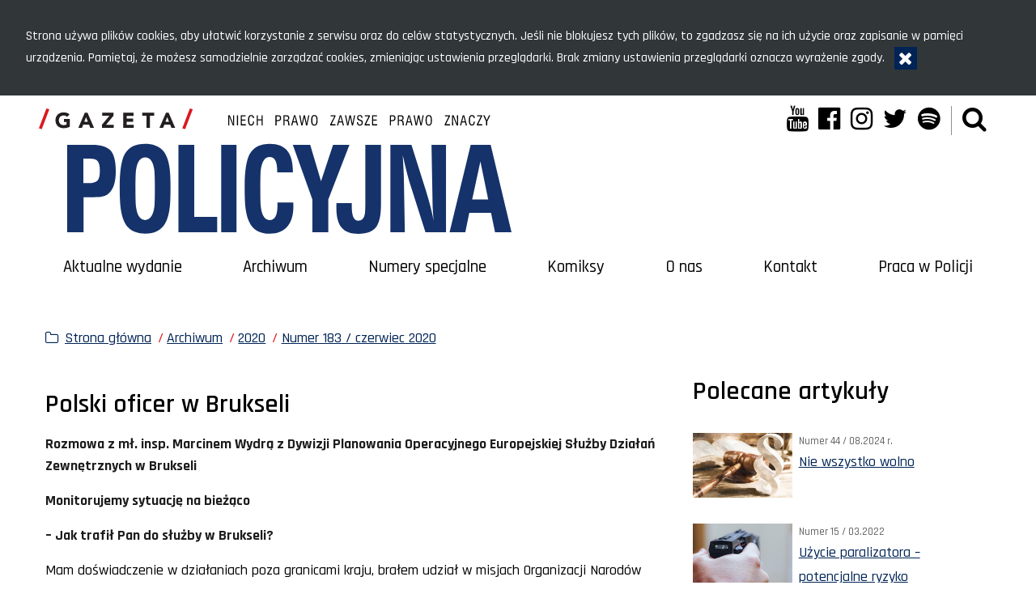

--- FILE ---
content_type: text/html; charset=UTF-8
request_url: https://gazeta.policja.pl/997/archiwum-1/2020/numer-183-czerwiec-2020/189951,Polski-oficer-w-Brukseli.html
body_size: 9043
content:
<!doctype html>
<html lang="pl" data-page-type="">
  <head>
    <title>Polski oficer w Brukseli - Gazeta Policyjna - Portal polskiej Policji</title> 
    <meta charset="UTF-8"/>
        <meta name="description" content="Polski oficer w Brukseli - Numer 183 / czerwiec 2020 -  Rozmowa z mł. insp. Marcinem Wydrą z Dywizji Planowania Operacyjnego Europejskiej Służby Działań Zewnętrznych w Brukseli"/>
            <meta name="keywords" content="Gazeta Policyjna"/>
        <meta name="robots" content="Index, Follow"/>
    <meta name="author" content="Polska Policja"/>
    <meta name="deklaracja-dostępności" content="https://gazeta.policja.pl/997/deklaracja-dostepnosci/198271,Deklaracja-dostepnosci.html" /> 
    <meta name="viewport" content="width=device-width, initial-scale=1.0, maximum-scale=1.0" />
    <meta name="google-site-verification" content="zjQ7Q8i1Fb06QOutZaE93qSYJVsx6x_lM-dQDLbC-1U" />
    <meta property="og:site_name" content="Gazeta Policyjna" />
    <meta property="og:title" content="Polski oficer w Brukseli" />
    <meta property="og:description" content="Rozmowa z mł. insp. Marcinem Wydrą z Dywizji Planowania Operacyjnego Europejskiej Służby Działań Zewnętrznych w Brukseli" />
    <meta property="og:type" content="article" />
    <meta property="og:image" content="https://gazeta.policja.pl/dokumenty/zalaczniki/7/oryginal/7-343845.jpg" />
    
            
    <link href="https://gazeta.policja.pl/favicon.ico" rel="shortcut icon"  />
	<link href="https://fonts.googleapis.com/css2?family=Rajdhani:wght@300;400;500;600;700&amp;display=swap" rel="stylesheet" />
	<link href="/dokumenty/szablonyimg/7-destyle.css" type="text/css" rel="stylesheet" /> 
    <link href="/webfonts/awesome-4.7/css/font-awesome.min.css" type="text/css" rel="stylesheet" />
    <link href="/script/baguetteBox/baguetteBox.min.css" type="text/css" rel="stylesheet" />
    <link href="/script/video/video-js/stable/video-js.min.css" rel="stylesheet" type="text/css" />   
    <link href="/script/mootools/vlaCalendar/styles/vlaCal-v2.11.css" type="text/css" media="screen" rel="stylesheet" />    
    <link href='/dokumenty/szablonyimg/7-flex-grid-lite.css' type='text/css' rel='stylesheet' />
	<link href='/dokumenty/szablony/dynamic/7/7-38819.css?1766224806' type='text/css' rel='stylesheet' />
    
        <script src="/script/ajax/ajax_func.js"></script> 
            	                <script src="/dokumenty/szablony/dynamic/7/7-38820.js?v=0.15"></script>
</head>
<body>
  
    
  <!-- Skiplinks -->
  <div class="skiplinks-menu">
    <p class="a11y-hide">Menu szybkiego dostępu</p>
    <ul>
      <li><a href="#menu-main">Menu główne</a></li>
      <li><a href="#content">Główna treść</a></li>
      <li><a href="#footer">Stopka strony</a></li>
    </ul>
  </div>
  
  <header id="header-main">
    <div class="page-width grid grid-between">
      
      <section class="col" >
        <h1><a href="https://gazeta.policja.pl"><img src="/dokumenty/szablonyimg/7-gp-online-2.svg" alt="Strona główna serwisu Gazeta Policyjna" /></a></h1>
      </section>
      
      <section class="col">
        <div class="grid grid-nogutter">
          <div class="col col-12">
            <ul class="grid grid-nogutter social">
              <li>
                <a href="http://www.youtube.com/user/PolicjaPL" target="_blank">
                  <i class="fa fa-youtube" aria-hidden="true"></i>
                  <span class="sr-only" lang="en">YouTube</span>
                </a>
              </li>
              <li>
                <a href="https://www.facebook.com/PolicjaPL" target="_blank">
                  <i class="fa fa-facebook-official" aria-hidden="true"></i>
                  <span class="sr-only" lang="en">Facebook</span>
                </a>
              </li>
              <li>
                <a href="https://www.instagram.com/policja_kgp/" target="_blank">
                  <i class="fa fa-instagram" aria-hidden="true"></i>
                  <span class="sr-only" lang="en">Instagram</span>
                </a>
              </li>
              <li>
                <a href="https://twitter.com/PolskaPolicja" target="_blank">
                  <i class="fa fa-twitter" aria-hidden="true"></i>
                  <span class="sr-only" lang="en">Twitter</span>
                </a>
              </li>
              <li>
                <a href="https://creators.spotify.com/pod/show/policja" target="_blank">
                  <i class="fa fa-spotify" aria-hidden="true"></i>
                  <span class="sr-only" lang="en">Spotify</span>
                </a>
              </li>
              <li class="search-icon">
                <a href="javascript:void(0);" id="search-icon" role="button">
                  <i class="fa fa-search" aria-hidden="true"></i>
                  <span class="a11y-hide">Wyszukiwarka</span>
                </a>
              </li>
              <li class="menu-icon">
                <a href="javascript:void(0);" id="menu-icon" role="button">
                  <i class="fa fa-bars" aria-hidden="true"></i>
                  <span class="a11y-hide">Menu</span>
                </a>
              </li>
            </ul> 
          </div>
        </div>
      </section>
      
    </div>
    
    <!-- Search box -->
    <div class="search" id="search-form" role="dialog" aria-labelledby="modalLabel">
      <div class="search-container">
        <h3 class="a11y-hide" id="modalLabel">Wyszukiwarka</h3>
        <button id="btn-search-close" class="search-btn -close" aria-label="Zamknij okno wyszukiwarki">
          <i class="fa fa-times" aria-hidden="true"></i>
        </button>
        <form action="/997/szukaj" method="post" class="search-form" >
          <label for="szukajg" class="a11y-hide">Szukaj</label>
          <div class="search-form-row">
            <input id="szukajg" class="search-input" name="szukaj" type="text" placeholder="wpisz szukaną frazę" value="" />
            <button type="submit" class="search-btn -submit">
              <i class="fa fa-search" aria-hidden="true"></i>
              <span>Szukaj</span>
            </button>
          </div>
          <span class="search-info">Klawisz ESC zamyka wyszukiwarkę</span>
        </form>
      </div>
    </div>
    
    
<nav id="menu-main">
  <h2 class="a11y-hide">Główne menu nawigacyjne</h2>
  <ul>
    			<li class="">
      <a href="/997/aktualne-wydanie" target="_top">Aktualne wydanie</a>
	</li>
				<li class="check">
      <a href="/997/archiwum-1" target="_top">Archiwum</a>
	</li>
				<li class="">
      <a href="/997/numery-specjalne" target="_top">Numery specjalne</a>
	</li>
				<li class="">
      <a href="/997/komiksy" target="_top">Komiksy</a>
	</li>
				<li class="">
      <a href="/997/o-nas" target="_top">O nas</a>
	</li>
				<li class="">
      <a href="/997/kontakt" target="_top">Kontakt</a>
	</li>
				<li class="">
      <a href="https://praca.policja.pl" target="_top">Praca w Policji</a>
	</li>
		  </ul>
</nav>  
  </header>
  
  <main id="content" class="page-width">
  <div class="grid grid-nogutter">
    <div class="page-width col col-12">
      <div class="offset">
        <nav id="sciezka-navi" aria-label="Ścieżka okruszków">
          <ul id="sciezka-naviUl">
<li><a href="/997/">Strona główna</a></li>

  <li><span></span><a href="/997/archiwum-1">Archiwum</a></li>

  <li><span></span><a href="/997/archiwum-1/2020">2020</a></li>

  <li><span></span><a href="/997/archiwum-1/2020/numer-183-czerwiec-2020">Numer 183 / czerwiec 2020</a></li>

</ul>        </nav>
      </div>
    </div>
    
    <section class="page-width col col-12">
      <div class="grid grid-nogutter">
        
        <section class="col col-8 col-lg">
          <section class="offset">
            






<article class="article">
  <header>
    <h2>Polski oficer w Brukseli</h2>    <p><strong>Rozmowa z mł. insp. Marcinem Wydrą z Dywizji Planowania Operacyjnego Europejskiej Służby Działań Zewnętrznych w Brukseli</strong></p>
  </header>
  <section class="article-content"><p><strong>Monitorujemy sytuację na bieżąco</strong></p>

<p><strong>– Jak trafił Pan do służby w&nbsp;Brukseli?</strong></p>

<p>Mam doświadczenie w&nbsp;działaniach poza granicami kraju, brałem udział w&nbsp;misjach Organizacji Narodów Zjednoczonych i&nbsp;Unii Europejskiej w&nbsp;Kosowie oraz w&nbsp;Bośni i&nbsp;Hercegowinie, pracowałem w&nbsp;Departamencie Misji Pokojowych ONZ w&nbsp;Nowym Jorku. Polska Policja od wielu lat ma największy kontyngent w&nbsp;misjach zagranicznych UE, ale nigdy nie mieliśmy swojego reprezentanta w&nbsp;centrali w&nbsp;Brukseli, stąd pomysł zgłoszenia mojej kandydatury na stanowisko oficera ds. planowania w&nbsp;Dyrektoriacie Planowania i&nbsp;Prowadzenia Cywilnych Misji Zarządzania Kryzysowego UE (ang. Civilian Planning and Conduct Capability – CPCC), który jest częścią Europejskiej Służby Działań Zewnętrznych. Ogłoszenia o&nbsp;naborze wysyłane są do wszystkich krajów członkowskich UE. Wymagania to m.in.: odpowiednie wykształcenie, stopień policyjny, doświadczenie misyjne, znajomość języków obcych. Po wstępnej selekcji znalazłem się na tzw. krótkiej liście (ang. short list) i&nbsp;zostałem zaproszony na rozmowę kwalifikacyjną do Brukseli. Dwa tygodnie po spotkaniu okazało się, że zostałem wybrany i&nbsp;1 czerwca 2017 r. rozpocząłem pracę.</p>

<p><strong><span style="letter-spacing:0px">– Wyjaśnijmy Czytelnikom – w&nbsp;jakim celu została powołana EEAS, czyli Europejska Służba Działań Zewnętrznych?</span></strong></p>

<p>Europejska Służba Działań Zewnętrznych (ang. European External Action Service) jest unijną&nbsp;służbą dyplomatyczną. Ja nazywam ją europejskim ministerstwem spraw zagranicznych, ponieważ w&nbsp;ten sposób łatwiej odnieść to do struktur krajowych. EEAS została utworzona na mocy Traktatu Lizbońskiego i&nbsp;funkcjonuje od 1 stycznia 2011&nbsp;r. Wspiera&nbsp;Wysokiego Przedstawiciela Unii Europejskiej&nbsp;w prowadzeniu&nbsp;polityki zagranicznej i&nbsp;bezpieczeństwa UE. Ma zagwarantować, by polityka zagraniczna UE była bardziej spójna i&nbsp;skuteczna. Jej działania mają zwiększyć rolę UE na świecie. EEAS odpowiada za&nbsp;stosunki dyplomatyczne i&nbsp;wspiera partnerstwa strategiczne&nbsp;z krajami spoza UE. Obecnie EEAS ma największą sieć placówek dyplomatycznych na całym świecie, większą niż Stany Zjednoczone. Z&nbsp;punktu widzenia mojej pracy najważniejsza jest jednak rola EEAS w&nbsp;zapewnianiu&nbsp;bezpieczeństwa&nbsp;w ramach&nbsp;wspólnej polityki bezpieczeństwa i&nbsp;obrony UE (ang. Common Security and Defence Policy – CSDP). Stąd działające w&nbsp;ramach EEAS struktury planowania i&nbsp;prowadzenia wojskowych i&nbsp;cywilnych misji CSDP w&nbsp;krajach trzecich. Za misje wojskowe, których jest aktualnie sześć, odpowiada Sztab Wojskowy UE, natomiast za misje cywilne – obecnie jedenaście – właśnie CPCC, który podzielony jest na cztery Dywizje (odpowiednik wydziału). Ja pracuję w&nbsp;Dywizji Planowania Operacyjnego.</p>

<p><strong><span style="letter-spacing:0px">– Czym na co dzień zajmuje się polski przedstawiciel Policji w&nbsp;EEAS?</span></strong></p>

<p>Moim głównym zadaniem jest planowanie cywilnych misji CSDP. Uczestniczę w&nbsp;konsultacjach przed podjęciem decyzji o&nbsp;utworzeniu nowej misji, a&nbsp;kiedy już decyzja zapada, sporządzam koncepcje operacji (ang. CONOPS) i&nbsp;plan operacyjny (ang. OPLAN), które są podstawowymi dokumentami określającymi sposób działania misji. Każda misja ma określony mandat i&nbsp;jest powoływana na określony czas, zazwyczaj na 2 lata, więc kiedy następuje odnowienie mandatu (na kolejny oznaczony okres), trzeba uaktualnić dokumenty planistyczne i&nbsp;tym również się zajmuję. Jako jeden z&nbsp;czterech oficerów ds. planowania osobiście nadzoruję misje w&nbsp;Gruzji, Kosowie, na Ukrainie i&nbsp;w Iraku.</p>

<p><strong><span style="letter-spacing:0px">– W czerwcu mijają trzy lata Pana służby w&nbsp;Brukseli. Jakie były najważniejsze realizacje i&nbsp;podejmowane działania w&nbsp;tym czasie?</span></strong></p>

<p>Zaraz po przyjeździe do Brukseli i&nbsp;podjęciu pracy w&nbsp;CPCC zapadła decyzja o&nbsp;utworzeniu nowej misji CSDP w&nbsp;Iraku. Zostałem wyznaczony do zaplanowania tej misji, co było nie lada wyzwaniem. Oczekiwania krajów członkowskich UE były wysokie i&nbsp;trzeba było długo i&nbsp;cierpliwie tłumaczyć, jakie cele są możliwe do zrealizowania, a&nbsp;jakie nie, biorąc pod uwagę kontekst polityczny i&nbsp;aktualną sytuację w&nbsp;Iraku. Udało się znaleźć kompromis i&nbsp;w stosunkowo krótkim czasie zaplanować misję doradczą w&nbsp;zakresie reformy cywilnego sektora bezpieczeństwa Iraku, która funkcjonuje do dzisiaj. Uważam to za swój osobisty sukces. Ponadto sprawuję nadzór planistyczny nad misjami w&nbsp;krajach, w&nbsp;których Polska jest strategicznie zaangażowana, a&nbsp;nasza Policja ma swoje kontyngenty, czyli w&nbsp;Gruzji, Kosowie i&nbsp;na Ukrainie. Pozwala to na bieżące monitorowanie sytuacji, a&nbsp;w&nbsp;konsekwencji – lepsze kształtowanie polityki i&nbsp;naszego zaangażowania, również kadrowego, w&nbsp;tych misjach. Współpracuję w&nbsp;tym zakresie ze Stałym Przedstawicielstwem RP przy UE, MSZ oraz Biurem Międzynarodowej Współpracy Policji KGP.</p>

<p><strong><span style="letter-spacing:0px">– Ale nie jest Pan jedynym polskim policjantem służącym w&nbsp;EEAS?</span></strong></p>

<p>Na początku byłem jedyny, ale wspólnie z&nbsp;BMWP KGP podejmowaliśmy próby zatrudnienia kolejnego polskiego policjanta. W końcu udało się i&nbsp;od kwietnia zeszłego roku w&nbsp;CPCC pracuje także nadkom. Mirosław Lipka, który pełni służbę jako tzw. desk officer w&nbsp;Dywizji Prowadzenia Operacji. Jego głównym zadaniem jest bieżące monitorowanie i&nbsp;wspomaganie pracy misji w&nbsp;Iraku.</p>

<p><strong><span style="letter-spacing:0px">– Obecnie na całym świecie pierwsze miejsce w&nbsp;doniesieniach agencyjnych zajmuje sprawa walki z&nbsp;koronawirusem. Jak wygląda praca w&nbsp;EEAS w&nbsp;czasach pandemii?</span></strong></p>

<p>W związku z&nbsp;sytuacją i&nbsp;obostrzeniami wprowadzanymi przez rząd Belgii, od połowy marca większość personelu EEAS w&nbsp;Brukseli pracuje zdalnie. Do biura można przyjść tylko w&nbsp;wyjątkowych przypadkach, np. gdy trzeba pracować na dokumentach niejawnych. Oczywiście należy zachować niezbędne środki ostrożności dotyczące dystansu i&nbsp;higieny. Granice Belgii są zamknięte, nie kursują samoloty, nie można się swobodnie przemieszczać bez ważnego powodu. Policja w&nbsp;Brukseli jest dosyć restrykcyjna w&nbsp;egzekwowaniu prawa.</p>

<p>Także na misjach zredukowano personel do niezbędnego minimum, ewakuując czasowo większość ekspertów do krajów pochodzenia.</p>

<p>Aktualnie w&nbsp;EEAS prowadzone są analizy i&nbsp;opracowywane scenariusze, w&nbsp;jaki sposób pandemia wpłynie na bezpieczeństwo w&nbsp;poszczególnych krajach i&nbsp;regionach oraz na sposób działania misji CSDP. Jestem członkiem specjalnego zespołu w&nbsp;CPCC powołanego do opracowania wniosków w&nbsp;tym właśnie zakresie. Z pewnością rzeczywistość postwirusowa będzie inna niż dotychczas i&nbsp;czekają nas nowe wyzwania w&nbsp;zakresie zapewnienia bezpieczeństwa w&nbsp;UE oraz pomocy krajom trzecim.</p>

<p><strong><span style="letter-spacing:0px">– W jakim kierunku pójdą te zmiany?</span></strong></p>

<p>W związku z&nbsp;przeniesieniem wielu dziedzin życia do internetu z&nbsp;pewnością jeszcze większym problemem stanie się szeroko pojęta cyberprzestępczość. Już teraz notujemy w&nbsp;UE wzrost tego typu przestępczości, szczególnie oszustw, kradzieży i&nbsp;wyłudzeń. Dużym problemem stają się również zagrożenia hybrydowe, np. stosowanie dezinformacji, w&nbsp;tym tzw. fake newsów, w&nbsp;celu wpływania na sytuację wewnętrzną i&nbsp;bezpieczeństwo państw czy całych regionów. W krajach słabiej rozwiniętych, zwłaszcza tych, gdzie są misje pokojowe CSDP, epidemia spowodowała spadek zaufania do społeczności międzynarodowej, włącznie z&nbsp;ONZ i&nbsp;UE, oraz jest pretekstem do zaniechania lub spowolnienia reform w&nbsp;sektorze bezpieczeństwa. To może się przyczynić do ich destabilizacji, wzrostu poczucia zagrożenia, pogorszenia sytuacji ekonomicznej, odrodzenia się konfliktów i&nbsp;fali migracji.</p>

<p><strong><span style="letter-spacing:0px">– Jak rodzina i&nbsp;znajomi podchodzą do Pana służby poza Polską?</span></strong></p>

<p>Znajomi przeważnie są zaciekawieni, co robi policjant w&nbsp;Brukseli, i&nbsp;zadają mnóstwo pytań o&nbsp;szczegóły mojej pracy. Żona też jest policjantką, aktualnie pracuje w&nbsp;Komendzie Wojewódzkiej Policji w&nbsp;Krakowie, syn natomiast studiuje w&nbsp;Danii. Tak więc chwilowo jesteśmy rozsiani po Europie. Staramy się jednak odwiedzać i&nbsp;spotykać regularnie, najczęściej w&nbsp;Polsce lub Belgii. Dziewczyna syna jest Belgijką, więc od jakiegoś czasu częściej bywa on w&nbsp;Brukseli niż w&nbsp;Polsce.</p>

<p><strong><span style="letter-spacing:0px">– Dziękuję za rozmowę.</span></strong></p>

<p><em><span style="letter-spacing:0px">PAWEŁ OSTASZEWSKI</span></em></p>

<p><em>zdj. z&nbsp;archiwum M. Wydry</em></p>

<p>&nbsp;</p>

<p><span style="letter-spacing:0px"><strong>Marcin Wydra</strong> wstąpił do Policji w&nbsp;1994 r. Skończył Wyższą Szkołę Policji w&nbsp;Szczytnie, służył w&nbsp;Komisariacie Policji w&nbsp;Mszanie Dolnej, by potem trafić do Szkoły Policji w&nbsp;Słupsku, gdzie był wykładowcą w&nbsp;Wydziale Organizacji Służby i&nbsp;Kierowania oraz w&nbsp;Wydziale Metodyki Szkolenia.</span></p>

<p>Doświadczenie w&nbsp;służbie międzynarodowej zdobywał jako oficer łącznikowy Jednostki Specjalnej Polskiej Policji w&nbsp;Kosowie, a&nbsp;następnie jako ekspert Policyjnej Misji Unii Europejskiej w&nbsp;Bośni i&nbsp;Hercegowinie (EUPM). Był także zastępcą dowódcy JSPP w&nbsp;Kosowie.</p>

<p>W 2006 r. znalazł się w&nbsp;Wydziale Rozwoju Międzynarodowej Współpracy Policji Gabinetu Komendanta Głównego Policji. W&nbsp;latach 2007–2010 był radcą – pełnomocnikiem Komendanta Głównego Policji ds. ochrony praw człowieka. W&nbsp;sierpniu 2010&nbsp;r. jeszcze raz wyjechał do Kosowa, aby dowodzić JSPP. Po powrocie służył jako radca w&nbsp;Biurze Kadr i&nbsp;Szkolenia KGP oraz jako zastępca naczelnika Wydziału Prezydialnego KWP w&nbsp;Krakowie. W&nbsp;latach 2012–2016 pracował na stanowisku oficera ds. rekrutacji jednostek specjalnych policji (Selection and Recruitment Officer/FPU Coordinator) w&nbsp;Wydziale Policji Departamentu Misji Pokojowych w&nbsp;Sekretariacie Generalnym ONZ w&nbsp;Nowym Jorku. Po służbie za oceanem wrócił do KWP w&nbsp;Krakowie, aby w&nbsp;czerwcu 2017&nbsp;r. objąć stanowisko eksperta ds. planowania operacyjnego (Operational Planner) w&nbsp;Komórce ds.&nbsp;Cywilnych Zdolności Planowania i&nbsp;Prowadzenia Operacji UE w&nbsp;Europejskiej Służbie Działań Zewnętrznych w&nbsp;Brukseli, gdzie służy do dzisiaj.</p>

<p>Ma żonę i&nbsp;dorosłego syna. Interesuje się bezpieczeństwem w&nbsp;wymiarze międzynarodowym, przyrodą i&nbsp;jej ochroną oraz szeroko pojętą nauką, w&nbsp;szczególności fizyką kwantową i&nbsp;astrofizyką. W&nbsp;wolnych chwilach lubi podróżować, uprawiać sport, szczególnie bieganie i&nbsp;tenis ziemny, oraz czytać książki i&nbsp;oglądać filmy.</p>

<p>P.Ost.</p>
</section>
  <section class="gallery">
  <ul class="grid grid-nogutter">
    
        
        
	<li class="col col-4 col-md">
      <figure>
        <a href="/dokumenty/zalaczniki/7/7-343845.jpg" data-caption="" rel="gallery">
          <div class="ratio -4x3">
            <img src="/dokumenty/zalaczniki/7/mini/7-343845_m-d2772.jpg" class="rt-box" alt="" />
            <span></span>
          </div>
        </a>
              </figure>
      <!---->
    </li>
	    
        
  </ul>
</section>
      <section class="article-footer">
    <p class="article-tags"><i class="fa fa-tags" aria-hidden="true"></i> <a href="/997/tagi/20340,Pawel-Ostaszewski.html">Paweł Ostaszewski</a></p>    <div class="article-buttons">

	<div class="left prev"><a href="/997/archiwum-1/2020/numer-183-czerwiec-2020/189953,Zlamania-konczyn.html" class="button invert">Poprzedni <span class="hide">Strona</span></a></div>


	<div class="left next"><a href="/997/archiwum-1/2020/numer-183-czerwiec-2020/189949,64-dni-w-PCD.html" class="button">Następny <span class="hide">Strona</span></a></div>
</div>
  </section>

</article>          </section>
        </section>
        
        <aside class="col col-4 col-lg">
          <section class="offset">
                                    <section class="article-list-small">
  <header>
    <h2>Polecane artykuły</h2>
  </header>
  <ul>
        <li>
      <article>
        <figure class="grid">
          <div class="col col-4 ratio -4x3">
            <img src="/dokumenty/zalaczniki/7/mini/7-433676_mo3-d3190.jpg" class="rt-box" alt="dekoracja" aria-hidden="true" />          </div>
          <figcaption class="col col-8">
            <div class="date">Numer 44 / 08.2024 r.</div>
            <a href="/997/archiwum-1/2024/numer-44-082024-r/249571,Nie-wszystko-wolno.html" class="title">Nie wszystko wolno</a>
          </figcaption>
        </figure>
      </article>
    </li>
        <li>
      <article>
        <figure class="grid">
          <div class="col col-4 ratio -4x3">
            <img src="/dokumenty/zalaczniki/7/mini/7-382024_mo3-d3190.jpg" class="rt-box" alt="Użycie paralizatora daje szanse skutecznego obezwładnienia osoby z pewnej odległości. na zdjęciu taser w użyciu" aria-hidden="true" />          </div>
          <figcaption class="col col-8">
            <div class="date">Numer 15 / 03.2022</div>
            <a href="/997/archiwum-1/2022/numer-15-032022/215563,Uzycie-paralizatora-potencjalne-ryzyko.html" class="title">Użycie paralizatora – potencjalne ryzyko</a>
          </figcaption>
        </figure>
      </article>
    </li>
        <li>
      <article>
        <figure class="grid">
          <div class="col col-4 ratio -4x3">
            <img src="/dokumenty/zalaczniki/7/mini/7-439597_mo3-d3190.jpg" class="rt-box" alt="policjanci legitymują siedzącego na ław2ce młodzieńca" aria-hidden="true" />          </div>
          <figcaption class="col col-8">
            <div class="date">Numer 47 / 11.2024 r.</div>
            <a href="/997/archiwum-1/2024/numer-47-112024-r/253517,Dlaczego-trojkat-taktyka-interwencji.html" class="title">Dlaczego trójkąt taktyka interwencji?</a>
          </figcaption>
        </figure>
      </article>
    </li>
        <li>
      <article>
        <figure class="grid">
          <div class="col col-4 ratio -4x3">
            <img src="/dokumenty/zalaczniki/7/mini/7-462697_mo3-d3190.jpg" class="rt-box" alt="dekoracja" aria-hidden="true" />          </div>
          <figcaption class="col col-8">
            <div class="date">Numer 58 / 10.2025 r.</div>
            <a href="/997/archiwum-1/2025/numer-58-102025-r/268862,Prawda-ktora-widzi-policjant.html" class="title">Prawda, którą widzi policjant</a>
          </figcaption>
        </figure>
      </article>
    </li>
        <li>
      <article>
        <figure class="grid">
          <div class="col col-4 ratio -4x3">
            <img src="/dokumenty/zalaczniki/7/mini/7-460702_mo3-d3190.jpg" class="rt-box" alt="OKŁADKA PORADNIKA I INFORMACJA o rodzajach sygnałów alarmowych" aria-hidden="true" />          </div>
          <figcaption class="col col-8">
            <div class="date">Numer 57 / 09.2025 r.</div>
            <a href="/997/archiwum-1/2025/numer-57-092025-r/267391,Zanim-uslyszymy-syreny.html" class="title">Zanim usłyszymy syreny</a>
          </figcaption>
        </figure>
      </article>
    </li>
      </ul>
  
</section>                      </section>
        </aside>
      
      </div>
    </section>
  </div>
</main>  
  <footer id="footer">
    
    <div class="page-width grid">
      <section class="col col-3 col-sm">
        <h4>Gazeta Policyjna</h4>
        <address>
          ul. Puławska 148/150<br />
          02-624 Warszawa
        </address>
        <p>
          <span>tel.: </span><a href="tel:+48477216126" aria-label="Numer telefonu sekretariatu: +48477216126">47 72 161 26</a><br />
          <span>faks: </span><a href="tel:+48477216867" aria-label="Numer faksu sekretariatu: +48477216867">47 72 168 67</a><br />
          <span lang="en">email: </span><a href="javascript:void(location.href='mailto:'+String.fromCharCode(103,97,122,101,116,97,46,108,105,115,116,121,64,112,111,108,105,99,106,97,46,103,111,118,46,112,108))">gazeta.listy@policja.gov.pl</a>
        </p>
      </section>
      <section class="col col-3 col-sm">
        <h4>Kontakt</h4>
        <ul class="footer-list">
          <li><a href="https://gazeta.policja.pl/997/kontakt/28935,Redakcja.html">Redakcja</a></li>
          <li><a href="https://gazeta.policja.pl/997/reklama">Reklama</a></li>
          <!-- <li><a href="https://gazeta.policja.pl/997/kontakt/152610,Prenumerata.html">Prenumerata</a></li> -->
        </ul>
      </section>
      <section class="col col-3 col-sm">
        <h4>Noty prawne i dostępność</h4>
        <ul class="footer-list">
          <li><a href="https://gazeta.policja.pl/997/deklaracja-dostepnosci/198271,Deklaracja-dostepnosci.html">Deklaracja dostępności</a></li>
          <li><a href="https://gazeta.policja.pl/997/prywatnosc-1/65924,Polityka-prywatnosci.html">Polityka prywatności</a></li>
        </ul>
      </section>
      <section class="col col-3 col-sm">
        <h4 style="text-align:right;"><span lang="en">Social media</span></h4>
        <ul id="social" class="grid grid-nogutter social -color-white">
          <li>
            <a href="http://www.youtube.com/user/PolicjaPL" target="_blank">
              <i class="fa fa-youtube" aria-hidden="true"></i>
              <span class="sr-only" lang="en">YouTube</span>
            </a>
          </li>
          <li>
            <a href="https://www.facebook.com/PolicjaPL" target="_blank">
              <i class="fa fa-facebook-official" aria-hidden="true"></i>
              <span class="sr-only" lang="en">Facebook</span>
            </a>
          </li>
          <li>
            <a href="https://www.instagram.com/policja_kgp/" target="_blank">
              <i class="fa fa-instagram" aria-hidden="true"></i>
              <span class="sr-only" lang="en">Instagram</span>
            </a>
          </li>
          <li>
            <a href="https://twitter.com/PolskaPolicja" target="_blank">
              <i class="fa fa-twitter" aria-hidden="true"></i>
              <span class="sr-only" lang="en">Twitter</span>
            </a>
          </li>
          <li>
            <a href="https://creators.spotify.com/pod/show/policja" target="_blank">
              <i class="fa fa-spotify" aria-hidden="true"></i>
              <span class="sr-only" lang="en">Spotify</span>
            </a>
          </li>
        </ul>
      </section>
    </div>
    
  </footer>
  
  <script src="/dokumenty/szablonyimg/7-header-on-scroll.js"></script>
  <script src="/dokumenty/szablonyimg/7-search-box-1.js"></script>
  <!--<script src="/dokumenty/szablonyimg/7-InstagramFeed_min.js"></script>-->
  <script src="/dokumenty/szablonyimg/7-informacja_cookies.js"></script>
  <script>
    if (document.querySelector('.gallery')) {
    	baguetteBox.run('.gallery');
    };
    if (document.querySelector('.zdjecia')) {
    	const elems = document.querySelectorAll('.zdjecia a div');
    	for (const elem of elems) {
    		elem.insertAdjacentHTML('beforeend', '<span></span>');
    	}
    	baguetteBox.run('.zdjecia');
    };
  </script>
  
  </body>
</html><!-- 0.066362 / WebAdministrator (18.12.2025 16:22) //--><!-- GZIP Buffer //-->

--- FILE ---
content_type: text/css
request_url: https://gazeta.policja.pl/dokumenty/szablony/dynamic/7/7-38819.css?1766224806
body_size: 13052
content:
:root {
  --outline: max(1px, 0.1em) dotted;
  --outline-pos-offset: 2px;
  --outline-neg-offset: -2px;
}

html {
  scroll-behavior: smooth;
}

body {
  font-size: 18px;
  line-height: 1.66667;
  font-family: 'Rajdhani',Arial,sans-serif;
  font-weight: 500;
  min-height: 100%;
  height: 100%;
  margin: 0 auto;
  -webkit-font-smoothing: antialiased;
  -moz-osx-font-smoothing: grayscale;
}

body.is-modal-open {
  position: fixed;
  bottom: 0;
  left: 0;
  right: 0;
  top: 0;
}

html,
body {
  margin: 0;
  padding: 0;
  width: 100%;
}

noscript {
  color: red;
}

/**
 * Prevent `sub` and `sup` elements from affecting the line height in
 * all browsers.
 **/

sub,
sup {
  font-size: 75%;
  line-height: 0;
  position: relative;
  vertical-align: baseline;
}

sub {
  bottom: -0.25rem;
}

sup {
  top: -0.5rem;
}

blockquote {
  margin: 0 0 1rem;
  color: #5e5e5e;
  font-size: 95%;
  padding: 1rem 2rem;
  border-left: .25rem solid #002456;
}

dt {
  font-weight: 700;
}

dd {
  margin-bottom: .5rem;
}

a,
a:visited {
    color: #002456; 
    text-decoration: underline;
}

a:hover,
a:active {
    color: #d91920;
    text-decoration: underline;
}

a:focus, 
button:focus, 
input:focus, 
textarea:focus, 
summary:focus { 
  outline: var(--outline); 
  outline-offset: var(--outline-pos-offset); 
}

button:focus, 
input:focus, 
textarea:focus { 
  outline-offset: var(--outline-neg-offset); 
}

a[href*="mailto:"] {
  overflow-wrap: break-word;
  word-wrap: break-word;
  -ms-word-break: break-all;
  word-break: break-all;
  word-break: break-word;
  -ms-hyphens: auto;
  -moz-hyphens: auto;
  -webkit-hyphens: auto;
  hyphens: auto;
}

a svg, 
button svg { 
  pointer-events: none; 
}

hr {
  margin-top: 1rem;
  margin-bottom: 1rem;
  border: 0;
  border-top: 1px solid rgba(0, 0, 0, 0.1);
}

code {
  font-size: 87.5%;
  color: #FE2E9A;
  word-break: break-word;
}

pre {
  display: block;
  font-size: 87.5%;
  color: #212529;
}

address {
  margin-bottom: 1rem;
  line-height: inherit;
}

b,
strong {
  font-weight: 700;
  color: #1c1c1c;
}

h1, h2, h3, h4, h5, h6,
.h1, .h2, .h3, .h4, .h5, .h6 {
  margin-top: 1rem;
  margin-bottom: 1rem;
  font-weight: 600;
  line-height: 1.2;
}

h1, .h1 {
  font-size: 2.5rem;
}

h2, .h2 {
  font-size: 2rem;
}

h3, .h3 {
  font-size: 1.45rem;
}

h4, .h4 {
  font-size: 1.3rem;
}

h5, .h5 {
  font-size: 1.15rem;
}

h6, .h6 {
  font-size: 1rem;
}

p {
	line-height: 150%;
	margin: 1rem 0;
}

ul, ol {
  margin-bottom: 1rem;
}

ul {
  list-style-type: disc;
}


ol {
  list-style-type: decimal;
}

li {
	margin-left: 1.2rem
}

img {
  vertical-align: middle;
  border-style: none;
}

article {
	margin: 2rem 0;
}

button { 
  cursor: pointer; 
}

.button {
  border: none;
  padding: 1rem 2rem;
  text-align: center;
  text-decoration: none;
  display: inline-block;
  font-size: 1rem;
  margin: 4px 2px;
  cursor: pointer;
}

.clear {
	clear: both !important;
}

.\-color-white {
	color: #fff;
}

.\-color-navy {
	color: #002456;
}

.\-color-red {
	color: #d91920;
}

header {
    position:relative;
}

header::after {
    display: block;
    content: '';
    clear: both;
}

footer  {

	margin: 0;
	padding: 2rem 0;
    background-color:#002456; 
    color:#fff
}

main {

}

main aside {
  padding: 0 1rem;
}

.page-width {
  width: 100%;
  max-width: 1200px;
  margin: 0 auto;
}

.offset {
  padding: 1rem;
}

h1 { 
  margin:1rem 0;  
  padding:0; 
}

/* Ratio box */
.ratio { 
  position:relative; 
  width:100%; 
  margin:0; 
  overflow:hidden; 
}

.ratio::before { 
  content:''; 
  display:block;
}

.ratio::after {
  display: block;
  content: '';
  clear: both;
}

.ratio .rt-box { 
  position:absolute; 
  top:0; 
  left:0; 
  bottom:0; 
  right:0; 
  width:100%; 
}

.ratio.\-1x1::before { padding-top: 100%; }
.ratio.\-2x1::before { padding-top: 50%; }
.ratio.\-1x2::before { padding-top: 200%; }
.ratio.\-3x2::before { padding-top: 66.33%; }
.ratio.\-4x3::before  { padding-top: 75%; }
.ratio.\-5x3::before { padding-top: 60%; }
.ratio.\-5x2::before { padding-top: 40%; }
.ratio.\-16x9::before { padding-top: 56.25%; }
.ratio.\-3x4::before { padding-bottom: 133.33%; }
.ratio.\-podcast::before {padding-bottom: 25.5%; }

.a11y-hide,
.hide-text,
.sr-only,
.hide {
  border: 0 !important;
  -webkit-clip-path: inset(50%) !important;
  clip-path: inset(50%) !important; 
  clip: rect(1px, 1px, 1px, 1px) !important; 
  height: 1px !important;
  margin: -1px !important;
  overflow: hidden !important;
  padding: 0 !important;
  position: absolute !important;
  width: 1px !important;
  white-space: nowrap !important;  
}
 
.a11y-hide:is(:active, :focus),
.hide-text:is(:active, :focus),
.sr-only-focusable:is(:active, :focus) {
  -webkit-clip-path: none !important;
  clip-path: none !important;
  clip: auto !important;
  height: auto !important;
  margin: auto !important;
  overflow: visible !important;
  width: auto !important;
  white-space: normal !important;
}

.JSWrapper .usun :is(a, a:visited) {
  border: 1px solid #fff;
}

.JSWrapper .usun a:is(:focus, :hover) {
  background-color: #d91920;
}

header h1 img {
  width: 100%;
}
 
#header-main.active {
  position: fixed;
  top: 0;
  width: 100%;
  margin-bottom: 0;
  -webkit-transition: all .5s linear;
  -moz-transition: all .5s linear;
  -ms-transition: all .5s linear;
  -o-transition: all .5s linear;
  transition: all .5s linear;
  z-index: 10;
}

@supports(position:sticky) {
  #header-main.active { 
    position:-webkit-sticky;
    position:sticky; 
    top:0; 
  }
}
  
#menu-icon {
  display: none;
}

#header-main.active :is(h1, .social, .search) {
  display: none;
}
 
@media(max-width: 768px) {
  #header-main.active {
    position: relative;
  }
  
  #header-main.active :is(h1, .search),
  #header-main #menu-icon {
    display:initial;
  }
  
  #header-main h1 {
    margin: 1rem;
  }
  
  #header-main img {
    width: 60%;
    height: auto;
  }
}

#header-main nav {
  position: relative;
  padding: 0;
  -webkit-transition: padding 0.2s linear;
  -moz-transition: padding 0.2s linear;
  -o-transition: padding 0.2s linear;
  transition: padding 0.2s linear;
}

#header-main.active nav {
  box-shadow: 5px 5px 19px 0px rgba(0, 0, 0, 0.5);
  background-color: #002456;
}

@media(max-width: 768px) {
  #header-main nav {
    display:none;
    width: 100%;
    padding-bottom: 10px
  }
  
  #header-main  nav.menu-active {
    display: block;
    clear: both
  }
  
  #header-main.active nav.menu-active {
    display: none;
  }
}

#header-main nav ul {
  list-style: none;
  max-width: 1200px;
  margin: 0 auto;
  padding: 0;
  display: flex;
  flex-direction: row;
  justify-content: space-around; 
} 

#header-main nav li {
  text-align: center;
  font-size: 1.3rem;
  margin-left: 0;
}

#header-main nav li::before {
  display: none;
}

#header-main nav a {
  display: block;
  position: relative; 
  width: 100%;
  padding: 0.5rem 0;
  color: #000;
  text-decoration: none;
  transition: color 0.5s;
  transition-timing-function: cubic-bezier(0.2,1,0.3,1);
  -webkit-user-select: none;
  -moz-user-select: none;
  -ms-user-select: none;
  -khtml-user-select: none;
  user-select: none;
  -webkit-touch-callout: none;
  -webkit-tap-highlight-color: rgba(0, 0, 0, 0);
}

#header-main nav a::before {
  content: '';
  position: absolute;
  left: 0;
  bottom: 0;
  width: 100%;
  height: 4px;
  background: #d91920;
  transform: scale3d(0, 1, 1);
  transition: transform 0.1s;
}

#header-main nav a:is(:focus, :hover)::before {
  transform: scale3d(1, 1, 1);
  transition-timing-function: cubic-bezier(0.4, 0, 0.2, 1);
  transition-duration: 0.3s;
}

#header-main nav a:hover {
  text-decoration: none;
  color: #002456;
}

#header-main nav a:is(:active, :focus) {
  background: transparent;
  outline: none;
}

#header-main.active nav li {
  font-size: 1rem
}

#header-main.active nav a {
  padding: 0.2rem 0;
  color: #fff;
}

@media(max-width: 768px) {
  #header-main nav ul {
    flex-direction: column;
  }
}

/*Skiplinks*/
.skiplinks-menu {
  width: 100%;
  margin: 0;
  padding: 0;
  position: absolute;
  top: 0;
  left: 0;
}

.skiplinks-menu ul {
  list-style: none;
}

.skiplinks-menu li::before {
  display: none;
}

.skiplinks-menu a {
  display: inline;
  left: -9000em;
  box-sizing: border-box;
  padding: 1rem;
  position: absolute;
  text-decoration: none;
  z-index: 3;
  text-align: center
}

.skiplinks-menu a:hover {
  background: #404040;
  color: #fff;
  left: 0;
  top: 0;
  position: absolute;
}

.skiplinks-menu a:focus {
  background: #404040;
  color: #fff;
  left: 0;
  top: 0;
  position: absolute;
  outline: 2px solid transparent;
}
 
figure {
  padding: 0;
  margin: 0; 
}
 
figure img {
  width: 100%;
}
 
.topnews {
  position: relative;
  margin-bottom: 2rem
}
 
.topnews figcaption {
  display: block;
  position: absolute;
  right: 0;
  bottom: 5%;
  padding: 2rem;
  background-color: rgba(0, 36, 86, 0.75);
}
 
.topnews .title {    
  color: #fff;
  font-size: 3rem; 
  text-decoration: none;
}

.topnews .title:hover,
.topnews .title:focus {
  text-decoration: underline;
  /*color: #d91920;*/
}
 
.article-list ul {
  list-style: none;
  margin: 0;
  padding: 0;
 }
 
.article-list ul li {
  padding: 1rem;
}

main ul li img {
  width: 100%;
}

/* Okno aktualnego numeru */
  
.article-list header {
  border-bottom: solid 1px #002456;
  padding: 0;
  margin: 0 1rem;
  overflow: hidden;
}
  
.article-list header h2 {
  background-color: #002456;
  color: #fff;
  display:inline;
  margin: 0;
  padding: 0.5rem 1rem;
  font-size: 1.5rem;
  line-height: inherit;
}

.article-list header span {
  float: right;
}

.article-list footer {
  background-color: transparent;
  text-align: center;
  margin-bottom: 2rem;
}

.article-list li {
  margin: 0;
}

.article-list li::before {
  display:none;
}
 
.article-list figure {
  margin: 0;
  padding: 0;
}
  
.article-list figcaption {
  position: relative;
  display: block;
  padding-top: 1rem;
}
  
.article-list .date {
  font-size: 0.8rem;
  color: #404040;
  margin-bottom: 1rem;
}

.article-list .title {
  font-size: 1.2rem;
  font-weight: 700;
  text-decoration: none;
}
  
.article-list .title:hover,
.article-list .title:focus {
  text-decoration: underline;
}

.article-list .excerpt {
  margin-top: 1rem
}

.article-list-small ul {
  list-style: none;
}

.article-list-small li {
  margin-left: 0;
}

.article-list-small figure {
  margin: 0;
}

.article-list-small .date {
  color: #5e5e5e;
  font-size: .8rem;
}

.attr {
  position: relative;
  padding-left: 0.5rem;
  padding-right: 0.5rem;
}

.attr::before,
.attr::after {
  content:'';
  height: 0.8rem;
  width: 0.1111111111111111rem;
  background-color: #d91920;
  -webkit-transform: skew(-20deg);
  transform: skew(-20deg);
  position: absolute;
  top: 0
}

.attr::before {
  left: 0
}

.attr::after {
  right: 0
}

.attr:empty::before,
.attr:empty::after {
  background-color: #fff;
}

/* link wiecej do blokow */

.see-more-link {
  font-size: 1.4rem;
  color: #002456 !important;
  text-align: center;
  text-transform: lowercase;
  margin: 0.2rem;
  padding: 0.5rem 1.2rem;
  border: 2px solid #002456;
  background-color: #fff;
  border-radius: 5px;
  overflow: hidden;
  background: transparent;
  transition-duration: 0.6s;
  text-decoration: none !important;
}

.see-more-link:hover,
.see-more-link:focus {
  background-color: #002456 !important;
  color: #fff !important;
  outline: dotted 1.5px #fff;
  outline-offset: -6px;
}

/* lista artykulow - standard */

.cat-name {
  margin-bottom: 3rem;
  color: #002456;
  font-weight: 700;
}

.cat-name h2::first-letter {
  border-left: .4rem solid #002456;
  padding-left: .4rem;
}

.art-prev {
  list-style-type: none;
  font-size: 1.5rem;
  padding: 1rem;
  margin: 1rem 0;
}

.art-prev li {
  position: relative;
  padding-left: 1rem;
  margin-bottom: 1rem;
}

.art-prev li:before {
  content: '\f105';
  font-family: 'FontAwesome';
  color: #d91920;
  margin-right: .75rem;
}

/* lista do spisu tresci */

.table-of-contents {
  counter-reset: article-list-2;
  position:relative;
  margin-top: 2rem;
  margin-bottom: 2rem;
}

.table-of-contents li {
  font-size: 1.5rem;
  display: flex;
  flex-direction: row;
  padding: 0.5rem 1rem;
  margin-left: 0;
}

.table-of-contents li::before {
  counter-increment: article-list-2;
  content: counter(article-list-2, decimal-leading-zero) " ";
  font-weight:700;
  text-align: center;
  padding-right: 0.5rem;
  padding-left: 0.5rem;
  margin-right: 1rem;
  margin-left: 0;
  width: 2.5rem;
  height: 2.5rem;
  background-color:#d91920;
  color: #fff;
}

.category-list li {
  padding: 1rem;
  margin: 1rem 0;
}

.category-list li:before {
  display: none;
}

.category-list figure {
  border: 1px solid #002456;
  text-align: center;
  padding: 0;
  margin: 1rem;
  overflow: hidden;
}

.category-list a {
  display: block;
  padding: 2rem 0;
}

.category-list a:hover {
  background: #002456;
}

.category-list a:hover i,
.category-list a:hover figcaption {
  color: #fff;
}

.category-list i {
  font-size: 5rem;
  color: #d0d0d0;
}

.category-list figcaption {
  font-size: 2rem;
}

.box {
  position: relative;
  padding: 1rem;
  margin-top: 1.5rem;
  margin-bottom: 1.5rem;
  border: .125rem solid transparent;
}

.\-border-grey {
  border-color: #e2e8f0;
}

.\-border-blue {
  border-color: #006cd7;
}

.\-special {
  
}

.\-special img {
  display: block;
  max-height: 200px;
  margin: 0 auto;
}

.\-shadow {
  box-shadow: 0 8px 6px -6px #d0d0d0;
}

.\-alert {
  padding-left: 5rem;
  margin-top: 1.5rem;
  margin-bottom: 1.5rem;
  border-radius: .25rem;
}

.\-alert-info {
  border-color: #006cd7;
}

.\-alert-info [role="header"] {
  font-size: 1.5rem;
  position: relative;
  margin-left: -3rem;
  padding-left: 3rem;
}

.\-alert-info [role="header"]:before {
  content: '\f129';
  position:absolute; 
  font-family: 'FontAwesome';
  font-size: 1.2rem;
  left:0; 
  color:#006cd7;
  margin-right: 1rem;
  border: .125rem solid #006cd7;
  border-radius: 50%;
  width: 2.25rem;
  text-align: center;
}

.info > h3 {
  font-size: 1rem;
  position: relative;
  padding-left: 2.5rem;
}

.info > h3:before {
  content: '\f129';
  position:absolute; 
  font-family: 'FontAwesome';
  font-size: 1.2rem;
  top: -.3rem;
  left:0; 
  color:#006cd7;
  margin-right: 1rem;
  border: .125rem solid #006cd7;
  border-radius: 50%;
  width: 1.65rem;
  text-align: center;
}

/* galeria */

.gallery, .zdjecia {
  margin-bottom: 3rem;
}

:is(.gallery, .zdjecia) ul {
  list-style: none;
}

:is(.gallery, .zdjecia) li {
  margin-left: 0;
}

:is(.gallery, .zdjecia) li::before {
  display: none;
}

:is(.gallery, .zdjecia) figure {
  margin: 0.5rem;
}

:is(.gallery, .zdjecia) figure a {
  box-shadow: 0 8px 6px -6px #d0d0d0;
}

:is(.gallery, .zdjecia) figcaption {
  font-size: .8rem;
  padding: .5rem;
}

:is(.gallery, .zdjecia) a {
  display: block;
  position: relative;
}

:is(.gallery, .zdjecia) a::before,
:is(.gallery, .zdjecia) a::after {
  position: absolute;
  content: '';
  opacity: 0;
  z-index: 1;
}

:is(.gallery, .zdjecia) a::before {
  top: 10%;
  right: 6%;
  bottom: 10%;
  left: 6%;
  border-top: 2px solid #fff;
  border-bottom: 2px solid #fff;
  -webkit-transform: scale(0,1);
  transform: scale(0,1);
  -webkit-transform-origin: 0 0;
  transform-origin: 0 0;
}

:is(.gallery, .zdjecia) a::after {
  top: 6%;
  right: 10%;
  bottom: 6%;
  left: 10%;
  border-right: 2px solid #fff;
  border-left: 2px solid #fff;
  -webkit-transform: scale(1,0);
  transform: scale(1,0);
  -webkit-transform-origin: 100% 0;
  transform-origin: 100% 0;
}

:is(.gallery, .zdjecia) a::before,
:is(.gallery, .zdjecia) a::after,
:is(.gallery, .zdjecia) img {
  -webkit-transition: opacity 0.35s, -webkit-transform 0.35s;
  transition: opacity 0.35s, transform 0.35s;
}

:is(.gallery, .zdjecia) a:hover::before,
:is(.gallery, .zdjecia) a:hover::after {
  opacity: 1;
  -webkit-transform: scale(1);
  transform: scale(1);
}

:is(.gallery, .zdjecia) a:hover::after {
  -webkit-transition-delay: 0.15s;
  transition-delay: 0.15s;
}

:is(.gallery, .zdjecia) span::before,
:is(.gallery, .zdjecia) span::after {
  content: '';
  display: block;
  position: absolute;
  background-color: #fff;
  opacity: 0;
  z-index: 1;
}

:is(.gallery, .zdjecia) span::before {
  top: 30%;
  right: 50%;
  bottom: 30%;
  left: 50%;
  width: 2px;
}

:is(.gallery, .zdjecia) span::after {
  top: 50%;
  right: 35%;
  bottom: 50%;
  left: 35%;
  height: 2px;
}

:is(.gallery, .zdjecia) img {
  z-index: 0;
}

:is(.gallery, .zdjecia) a:hover img {
  opacity: 0.5;
  -webkit-transform: translate3d(0,0,0);
  transform: translate3d(0,0,0);
}

:is(.gallery, .zdjecia) a:hover span::before,
:is(.gallery, .zdjecia) a:hover span::after {
  opacity: 1;
}

:is(.gallery, .zdjecia) a:hover div {
  background-color: rgba(0,36,86,.5);
}

.zdjecia ul {
  box-sizing: border-box;
  display: -webkit-flex;
  display: -ms-flexbox;
  display: -webkit-box;
  display: flex;
  -webkit-flex: 0 1 auto;
  -ms-flex: 0 1 auto;
  -webkit-box-flex: 0;
  flex: 0 1 auto;
  -webkit-flex-direction: row;
  -ms-flex-direction: row;
  -webkit-box-orient: horizontal;
  -webkit-box-direction: normal;
  flex-direction: row;
  -webkit-flex-wrap: wrap;
  -ms-flex-wrap: wrap;
  flex-wrap: wrap;
  margin: 0;
}

.zdjecia li {
  -webkit-flex: 0 0 auto;
  -ms-flex: 0 0 auto;
  flex: 0 0 auto;
  -webkit-flex-grow: 1;
  -ms-flex-positive: 1;
  -webkit-box-flex: 1;
  flex-grow: 1;
  -ms-flex-preferred-size: 0;
  box-sizing: border-box;
  -ms-flex-preferred-size: 33.33333%;
  -webkit-flex-basis: 33.33333%;
  flex-basis: 33.33333%;
  max-width: 33.33333%;
  min-width: 0;
  padding: 0;
}

@media only screen and (max-width: 624px) {
  .zdjecia li {
    flex: 100%;
    max-width: 100%;
  }
}

.zdjecia div {
  position: relative;
  width: 100%;
  margin: 0;
  overflow: hidden;
}

.zdjecia div::before {
  content: '';
  display: block;
  padding-top: 75%;
}

.zdjecia div.clear {
  display: none;
}

.zdjecia img {
  position: absolute;
  top: 0;
  left: 0;
  bottom: 0;
  right: 0;
  width: 100%;
}

/* odtwarzacz wideo - video-js */
.video-container { 
  width: 75%;
  max-width: 640px; 
  margin:2em auto; 
}

.video-container-big { 
  width:100%; 
  max-width:640px; 
  margin:2em auto; 
}

.video-js.vjs-1-5 { 
  width:100%; 
  max-width:100%; 
  height:0; 
  padding-top:20%; 
}

.attachments {
  margin-top: 2rem;
  margin-bottom: 2rem;
}

.attachments header {
  margin-bottom: 2rem;
}

.attachments ul {
  list-style-type: none;
}

.attachments li {
  background-repeat: no-repeat !important;
  background-position: left top !important;
  margin-left: 0;
}

.attachments li:before {
  display: none;
}

.attachments a,
.attachments div {
  margin-left: 3rem
}


@media only screen and (max-width: 624px) {
    header .social li:not(:nth-last-child(-n+2)) {
        display: none;
    }
}
 
/* social media */
  
.social {
    list-style: none;
    float: right;
    margin-top: 0;
    margin-bottom: 0;
	overflow: hidden;
}

.social li {
  position: relative;
  margin: 0;
  padding: 0.2rem;
  font-size: 2rem;
  float: right;
  text-align: right;
  display: flex;
  align-items: center;
}

.social a {
  display: inline-block;
  color: inherit;
  padding-left: 0.2rem;
  padding-right: 0.2rem;
  border-bottom: .125rem solid transparent;
}

.social a:hover,
.social a:focus {
  color: #d91920;
  border-bottom-color: #d91920;
}

.social #search-icon {
    margin-left: 1rem;
    position: relative;
}
.social .search-icon::before {
  content: '';
  height: 2.25rem;
  width: 1px;
  background-color:#909090;
  position: absolute;
  left: 0.5rem;
  z-index: 1;
}

footer .social a:hover,
footer .social a:focus {
  color: #ff0;
  border-bottom-color: #ff0;
}

/* lista kategorii */

.tag-list {
  list-style-type: none;
}

.tag-list li::before {
  display: none;
}

.tag-list i {
  color: #d1d1d1;
}

footer section {
  margin-top: 1rem;
  margin-bottom: 1rem;
}

@media(max-width: 768px) {
  footer section {
    margin-left: 1rem;
    margin-right: 1rem;
  }
}

footer section header h3 {
    font-weight: 700
} 

footer h4 {
	font-size: 1.1rem;
}

footer a:link,
footer .footer-list a {
  color: #fff;
}

footer a:link:hover,
footer a:link:focus,
footer .footer-list a:hover,
footer .footer-list a:focus {
  color: #ff0;
}

/* Modal search */

.search {
  display: none;
  opacity: 0;
  pointer-events: none;
  transition: opacity 0.5s;
}

.search.active {
  display:block;
  opacity: 1;
  pointer-events: auto;
  touch-action: none;
}

.search.active::before,
.search.active::after {
  transform: translate3d(0, 0, 0);
}

.search-container {
  display: flex;
  flex-direction: column;
  justify-content: center;
  align-items: center;
  text-align: center;
  background: rgba(0, 36, 86, 0.9);
  position: fixed;
  z-index: 10;
  top: 0;
  left: 0;
  width: 100vw;
  height: 100vh ;
}

.search-container::before,
.search-container::after {
  content: '';
  position: absolute;
  width: calc(100% + 15px);
  height: calc(100% + 15px);
  pointer-events: none;
  border: 1.5rem solid #fff;
  transition: transform 0.5s;
}

.search-container::before {
  top: 0;
  left: 0;
  border-right-width: 0;
  border-bottom-width: 0;
  transform: translate3d(-15px, -15px, 0);
}

.search-container::after {
  right: 0;
  bottom: 0;
  border-top-width: 0;
  border-left-width: 0;
  transform: translate3d(15px, 15px, 0);
}

.search-form {
  margin: 5rem 0;
  opacity: 0;
  transform: scale3d(0.8, 0.8, 1);
  transition: opacity 0.5s, transform 0.5s;
}

.search.active .search-form {
  opacity: 1;
  transform: scale3d(1, 1, 1);
}

.search-form-row {
  display: flex;
  flex-direction: row;
  margin-left: auto;
  margin-right: auto;
}

.search-input {
  font-family: inherit;
  font-size: 4rem;
  line-height: 1;
  display: inline-block;
  width: 100%;
  padding: 1rem;
  color: #000;
  border: 3px solid transparent;
  background-color: #fff;
}

.search-input::-webkit-input-placeholder {
  /* WebKit, Blink, Edge */
  opacity: 0.3;
  color: #060919;
}

.search-input::-moz-placeholder {
  opacity: 0.3;
  /* Mozilla Firefox 19+ */
  color: #060919;
}

.search-input:-ms-input-placeholder {
  /* Internet Explorer 10-11 */
  opacity: 0.9;
  color: #060919;
}

.search-input::-webkit-search-cancel-button,
.search-input::-webkit-search-decoration {
  -webkit-appearance: none;
}

.search-input::-ms-clear {
  display: none;
}

.search-input:focus {
  --outline-neg-offset: -0.5rem;
  outline: dotted 3px #d91920;
  outline-offset: var(--outline-neg-offset); 
  z-index: 1;
}

/* Buttons */

.search-btn,
.search-btn {
  display: block;
  padding-left: 2rem;
  padding-right: 2rem;
  font-size: 3rem;
  text-align: center;
  border: 3px solid #efefef;
  background-color: #efefef;
  opacity: 0;
  transform: scale3d(0.8, 0.8, 1);
  transition: opacity 0.5s, transform 0.5s;
  cursor: pointer;
}

.search-btn.\-submit span {
  font-size: 1rem;
  display: block;
  margin-top: 0.5rem;
}

.search-btn.\-close {
  position: absolute;
  top: 3rem;
  right: 3rem;
  padding: 0 1.5rem;
}

.search-btn:hover,
.search-btn:focus,
.search-btn:hover,
.search-btn:focus {
  --outline-neg-offset: -0.5rem;
  outline: dotted 3px #d91920;
  outline-offset: var(--outline-neg-offset); 
}

.search.active .search-btn,
.search.active .search-btn {
  opacity: 1;
  transform: scale3d(1, 1, 1);
}

.search-info {
  font-size: 90%;
  font-weight: bold;
  display: block;
  width: 100%;
  margin: 0 auto;
  padding: 0.85em 0;
  text-align: right;
  color: #fff;
}

.search-related {
  display: flex;
  width: 75%;
  pointer-events: none;
}

.search-suggestion {
  width: 33.33%;
  text-align: left;
  opacity: 0;
  transform: translate3d(0, -30px, 0);
  transition: opacity 0.5s, transform 0.5s;
}

.search-suggestion:nth-child(2) {
  margin: 0 3em;
}

.search-suggestion h3 {
  font-size: 1.35em;
  margin: 0;
}

.search-suggestion h3::before {
  content: '\21FE';
  display: inline-block;
  padding: 0 0.5em 0 0;
}

.search-suggestion p {
  font-size: 1.15em;
  line-height: 1.4;
  margin: 0.75em 0 0 0;
}

.search.active .search-suggestion {
  opacity: 1;
  transform: translate3d(0, 0, 0);
}

.search.active .search-suggestion:nth-child(2) {
  transition-delay: 0.1s;
}

.search.active .search-suggestion:nth-child(3) {
  transition-delay: 0.2s;
}

@media screen and (max-width:40em) {
  .search-form {
    margin: 5em 0 1em;
  }
  .search-btn.\-close {
    font-size: 2rem;
	top: 1rem;
	right: 1rem;
  }
  .search-info {
    /*text-align: left;*/
  }
  .search-suggestion {
    font-size: 80%;
	width: 100%;
  }
  .search-suggestion:nth-child(2),
  .search-suggestion:nth-child(3) {
	display: none;
  }
}

@media only screen and (max-width: 480px){
  .search-form {
    width: 100%;
  }
  .search-form-row {
	width: 90%;
  }
  .search-form-row * {
	font-size: 1rem;
  }
  .search-btn.\-submit {
	padding: 0 1rem;
	width: auto;
  }
  .search-btn.\-submit span,
  .search-info {
	display: none;
  }
  #header-main h1 {
	padding: 0;
	margin: 0;
  }
  #header-main img {
	width: 100%;
  }
  #header-main nav ul li {
	font-size: 1rem;
  }
  .topnews figcaption {
	position: relative;
	padding: 1rem;
  }
  .search-container::before,
  .search-container::after {
	display: none;
  }
  .topnews .title {
	font-size: 8vw;
  }
}
@media only screen and (max-width: 624px){}
@media only screen and (max-width: 744px){}
	
/* Breadcrumbs */

#sciezka-navi {
	position:relative; 
	width:auto; 
	display:block; 
	text-align:left; 
	margin:2rem 0; 
}

#sciezka-navi ul {
  list-style-type: none;
}

#sciezka-navi ul li { 
	position:relative; 
	float:left; 
	padding: 0 0.5rem 0 0.7rem; 
	margin-left:0; 
}

#sciezka-navi ul li:before {
  content: '';
} 

#sciezka-navi a:link,
#sciezka-navi a:visited { 
	font-weight: 500; 
	color:#002456; 
}

#sciezka-navi a:hover, 
#sciezka-navi a:active, 
#sciezka-navi a:focus { 
	color: #d91920; 
}

#sciezka-navi span:before { 
	content:"/"; 
	text-decoration:none; 
	position:absolute; 
	left:0; 
	text-align:left; 
	color: #d91920; 
}

#sciezka-navi ul li:first-child:before { 
	content:"\f114"; 
	position:absolute; 
	font-family: 'FontAwesome'; 
	left:0; 
	color:#002456;  
}

#sciezka-navi ul li:first-child { 
	padding-left: 1.5rem; 
}

.article > header > h2 {
  font-weight: 600; 
}

.article section::after {
  content: '';
  display: table;
  clear: both;
}

.article table {
  border-collapse: collapse;
  background: #fff;
  overflow: hidden;
  width: 100%;
  margin: 0 auto;
  position: relative;
}

.article table * {
  position: relative
}

.article table td,
.article table th {
  padding: .5rem;
  text-align: left;
  vertical-align: middle;
}

.article table thead tr {
  background: #002456;
}

.article table thead th,
.article table thead th strong {
  color: #fff;
}

.article table tbody tr {
}

.article table tbody tr:last-child {
    border: 0
}

.article tbody tr:nth-child(even) {
    background-color: #f5f5f5
}

.article tbody tr {
}

.article tbody tr:hover {
    color: #555;
    background-color: #f5f5f5;
    cursor: pointer
}

.article-tags p {
  display: inline-flex;
  align-items: center;
  flex-wrap: wrap;
}

.article-tags p * {
  display: inline-block;
  margin-right: 1rem;
}

.article-buttons {
  display: flex;
  justify-content: space-between;
  align-items: center;
  margin-top: 3rem;
}

.article-buttons .button {
  display: block;
  font-size: 1.4rem;
  color: #002456 !important;
  text-align: center;
  text-transform: lowercase;
  margin: 0;
  padding: 0 1rem;
  border: 1px solid #002456;
  background-color: #fff;
  border-radius: 5px;
  overflow: hidden;
  background: transparent;
  transition-duration: 0.6s;
  text-decoration: none !important;
}

.article-buttons .button:hover,
.article-buttons .button:focus,
.article-buttons .button:active {
  background-color: #002456 !important;
  color: #fff !important;
  outline: dotted 1.5px #fff;
  outline-offset: -6px;
}


/* Forms
   ========================================================================== */

/* formularz */

.forms { 
  position: relative; 
  display: flex; 
  flex-direction: column; 
  overflow: hidden; 
  border: 0; 
  margin: 0; 
  padding: 0; 
  margin: 2rem 0; 
}

.forms .required { 
  font-weight: normal; 
  color: #f00; 
  font-size: 0.9em; 
}

.forms br { 
  clear:both; 
  margin:0; 
  padding:0; 
  overflow:hidden; 
}

.forms img { 
  border:0; 
  vertical-align:middle; 
}

.forms form { 
  width: 100%; 
  height:auto; 
  margin:0 auto; 
  background:transparent; 
  padding:0; 
  color:#020202;
}

.forms fieldset { 
  position:relative; 
  display:block; 
  z-index:1; 
  height:auto; 
  padding:0; 
  margin:0; 
  border:0; 
  overflow:visible; 
}

.forms legend{ 
  position:relative; 
  margin:0; 
  padding:0.5rem; 
  overflow:hidden; 
  font-size:1.8rem; 
  line-height:120%; 
  text-align:left; 
  border:0; 
  background:transparent; 
  color:#000; 
}

.forms legend.subtitle { 
  position:relative; 
  display:block; 
  top:0; 
  z-index:1;
  width:auto; 
  overflow:hidden; 
  padding:0.8em; 
  text-align:left; 
  font-size:1em;
  font-weight:bold;
}

.forms ins, 
.forms .ins { 
  position:relative; 
  display:block; 
  overflow:visible; 
  padding:0.7rem 0; 
  text-align:left; 
  margin:0.5em 1em; 
  background:transparent; 
  font-size:1em; 
  text-decoration:none; 
}

.forms .box_error { 
  border: 1px solid #ff0000; 
}

.forms .submit { 
  padding:1em 0; 
  text-align:center;
}

.forms .title { 
  padding:0.5em; 
  font-weight:normal; 
  font-size:1.6em; 
  line-height:1.1em;
}

.forms .subtitle { 
  font-weight:bold; 
}

.forms .all { 
  padding:0.8em !important; 
}

.forms label,
.forms .label { 
  padding: 0.5rem 0; 
}

.forms label span.error { 
  position: absolute; 
  top: -100em; 
  left: -100em; 
  width: 1px; 
  height: 1px; 
  text-indent: -1000em;
}

.forms div[style] { 
  width: auto !important; 
}

.forms div.form_input { 
  position: relative; 
  padding: 0; 
  width: auto; 
  margin: 0; 
  background: transparent; 
  text-align: left; 
  color :#000; 
  font-size: 1rem;
}

.forms div.form_input label,
.forms div.form_input .label { 
  margin-right: 1rem;
  margin-left: 1rem;
}

.forms div.form_input label[for="dataod"],
.forms div.form_input label[for="datado"] {
  margin: 1rem;
}

.forms div.form_input .left { 
  display: flex; 
  flex-grow: 1; 
  margin: .5rem 0;
}

.forms div.form_text { 
  position: relative; 
  padding: 0.3em 0 0 0; 
  width: auto; 
  margin: 0; 
  text-align: left; 
  color: #565656; 
  font-size: 1em; 
  line-height:1em;
}

.forms div.form_text p {
  margin-top: 0;
}

/* ustawienie dwa w rzedzie */
.forms .twoRows { 
  float: left; 
  width: 50%; 
}

.forms .twoRows ins,
.forms .twoRows .ins { 
  padding:0.2em; 
}

.forms .twoRows label,
.forms .twoRows .label { 
  position: relative; 
  top: auto; 
  left: auto; 
  -webkit-transform: translate(0,0);
  -ms-transform: translate(0,0);
  transform: translate(0,0);
  padding: 0 0.5em 0.5em 0; 
  float: none; 
  width: auto; 
  border: 0; 
  text-align: left; 
}

.forms .twoRows .reset label,
.forms .twoRows .reset .label {
  display: block; 
  padding: 0 0 0.5em 0; 
  float: none; 
  width: 100%; 
  text-align: left; 
  box-sizing: border-box;
}

.forms .twoRows .reset .left label,
.forms .twoRows .reset .left .label { 
  position: relative; 
  top: auto; 
  -webkit-transform: translate(0,0);
  -ms-transform: translate(0,0);
  transform:translate(0,0);
  left: auto; 
  display: inline; 
  vertical-align: middle; 
  padding: 0 0.5em 0 0; 
  float: none; 
  width: auto; 
  border: 0; 
  text-align: left;
}

.forms .twoRows .form_input { 
  position: relative; 
  display: inline; 
  float: none; 
  padding: 0; 
  width: auto; 
  margin: 0; 
  text-align: left; 
  font-size:0.9em;
}

.forms .twoRows .reset .form_input {
  float: none; 
  width: 100%; 
}

.forms .twoRows select,
.forms .twoRows input[type=text],
.forms .twoRows input[type=file],
.forms .twoRows input[type=password] { 
  width: 90%; 
}

.forms .twoRows input[type=text].data {
  width: 50%;
}

.forms .twoRows input.data { 
  width: 50%; 
  font-size: 0.9em; 
  padding: 0.6em 0; 
}

.forms ins img {
  width: auto !important; 
  height: auto !important;
}

/* wyszukiwarka dzialowa */
.forms.page { 
  text-align: left; 
  margin: 0 0 1rem;
}

.forms.page form { 
  width: 30%; 
  margin: 0; 
}

.forms.page form fieldset { 
  border: 1px solid #b5bec4; 
  background: #fff; 
}

.forms.page form .szukaj-dzial { 
  position: absolute; 
  top: 8px !important; 
  width: 190px; 
  overflow: hidden; 
  color: #b3b3b3; 
  font-size: 0.9em; 
  font-weight: normal; 
  text-align: left; 
}

.forms.page input[type=text] { 
  width: 85%; 
  border: 0;
}

.forms.page input[type=submit],
.forms.page button { 
  position: absolute; 
  top: 0; 
  right: 0;
  display: block; 
  width: 30px; 
  height: 30px; 
  padding: 0; 
  margin: 0; 
  border: 0; 
  overflow: hidden; 
  text-indent: -100em; 
  cursor: pointer; 
  background: transparent; 
  color: #fcc133; 
}

.forms.page input[type=submit]:before ,
.forms.page button:before { 
  position: absolute; 
  top: 0; 
  left: 0; 
  width: 100%; 
  text-indent: 0; 
  font-size: 1.2em; 
  line-height: 1.3em; 
  font-family:'FontAwesome'; 
  content: "\e107"; 
  color:#002456; 
}

.forms.page input[type=submit]:hover,
.forms.page input[type=submit]:focus,
.forms.page button:hover,
.forms.page button:focus { 
  color:#000; 
}

.forms.archiwum .lupa:after  { 
  position: absolute; 
  top: 50%; 
  right: 3%;
  -webkit-transform: translate(0,-50%);
  -ms-transform: translate(0,-50%);
  transform: translate(0,-50%); 
  text-indent: 0; 
  font-size: 1.2em; 
  line-height: 1.3em; 
  font-family: 'FontAwesome'; 
  content: "\e106"; 
  color:#002456;
}

/* czyszczenie pola w wyszukiwarce */
.usun { 
  position: relative; 
  display: inline-block; 
  vertical-align: middle;
  width: 28px; 
  height: 28px; 
  margin: 0.03em 0 0 0.5em; 
}

.usun a:link,
.usun a:visited { 
  position:relative; 
  display:block; 
  height:100%; 
  text-decoration:none; 
  color:#fff; 
  background:#002456; 
  transition-duration:0.6s; 
}

.usun a:before { 
  font-family:'FontAwesome'; 
  content:"\f00d"; 
  font-size:1.4em; 
  line-height:1em; 
  position:absolute; 
  top:50%; 
  transform: translate(0, -50%); 
  left:0; width:100%; 
  text-align:center; 
}

.usun a:hover,
.usun a:focus { 
  background:#757575; 
  transition-duration:0.6s;
}

.usun a.active:before { 
  content:"\e10f"; 
}

/* wstaw date */
a.dateInsert { 
  position: relative; 
  display: inline-block; 
  vertical-align: middle; 
  margin: 0 0.5rem; 
  width: 2.2rem; 
}

a.dateInsert:link,
a.dateInsert:visited { 
  color: #000; 
  text-decoration: none; 
  transition-duration:0.6s;
}

a.dateInsert:before { 
  display: inline-block; 
  content: "\f073"; 
  font-family: 'FontAwesome'; 
  font-size: 1.6rem; 
  line-height: 1rem; 
  text-align: center; 
  position: absolute; 
  left:0; 
  top: 50%;
  -webkit-transform:translate(0, -50%);
  -ms-transform:translate(0, -50%);
  transform:translate(0, -50%);
  width: 2rem; 
}

a.dateInsert:hover,
a.dateInsert:focus { 
  color: #777; 
  transition-duration: 0.6s; 
}

/* opcje sortowania */
.sort { 
  position: relative; 
  display: inline-block; 
  vertical-align: middle; 
  z-index: 2; 
  margin: 0 0.1em; 
  white-space: nowrap; 
  transition-duration: 0.6s; 
}

a.sort-up:link, a.sort-up:visited,
a.sort-down:link, a.sort-down:visited { 
  position: relative; 
  display: inline-block; 
  text-decoration: none; 
  line-height: 0.5em; 
  margin-right: -7px; 
  color: #fff; 
  transition-duration: 0.6s; 
}

a.sort-up:hover, 
a.sort-up:focus, 
a.sort-down:hover,
a.sort-down:focus,
a.sort-up:hover:before, 
a.sort-down:hover:before { 
  color: #000; 
  text-decoration: none !important; 
  transition-duration: 0.6s; 
}

a.sort-up:before, 
a.sort-down:before { 
  font-family: 'FontAwesome'; 
  content: "\e102";
  font-size: 0.8em; 
  line-height: 0.9em;
  position: relative; 
  text-align: center; 
  text-decoration: none; 
}

a.sort-down:before {
  content:"\e103";
}
 
 /* filtr - szybkie usuwanie nad wynikami */
.filter { 
  position:relative; 
  display:block; 
  margin:1em 0.1em; 
}

.filter h3 { 
  position:relative; 
  display:inline-block; 
  margin:0 0.2em 0 0; 
  font-size:1em; 
  line-height:1em; 
  color:#000; 
}

.filter a:link,
.filter a:visited { 
  position:relative; 
  display:inline-block; 
  border:1px solid #ededed; 
  padding:0.3em 0.5em; 
  margin:0.1em 0.2em; 
  text-decoration:none; 
  font-size:1em; 
  line-height:1em; 
  color:#000; 
}

.filter a:hover,
.filter a:focus { 
  background:#002456; 
  color:#fff; 
  transition-duration:0.6s; 
}

.filter a:before { 
  font-family: 'FontAwesome'; 
  content: "\f292"; 
  font-size: 1rem; 
  line-height:0.9em; 
  color:#002456; 
  position:relative; 
  text-align: center; 
  float: right; 
  vertical-align:middle; 
  margin:0 0 0 0.3em;
}

.filter a:hover:before,
.filter a:focus:before { 
  color:#fff; 
  transition-duration:0.6s; 
}

/* pola formularza */ 
.forms input[type=text],
.forms input[type=file],
.forms input[type=password],
.forms select,
.forms textarea  { 
  font-size: 1rem; 
  font-weight: normal; 
  color: #222222; 
  text-align: left; 
  border: 1px solid #cbcbcb; 
  width: 100%; 
  margin: 0; 
  padding: 0.5em; 
  box-sizing: border-box; 
  background-color:#fff; 
}

.forms select { 
  padding: 0.5em 2em 0.5em 1em; 
}

.select { 
  position: relative; 
  display: inline-block; 
}

.select:after { 
  content: '\f107'; 
  font-family: 'FontAwesome'; 
  color: #002456; 
  background: transparent; 
  position: absolute; 
  right: 0.5rem; 
  top: 50%; 
  transform: translate(-50%, -50%); 
  pointer-events: none; 
}

.select select { 
  position:relative; 
  width:100%; 
  padding:0.5rem 2rem 0.5rem 1rem; 
  -webkit-appearance:none; 
  -moz-appearance:none; 
  appearance: none; 
}

.select select::-ms-expand {
  display: none; 
}

.select select[multiple] {
  z-index:2;
}

.forms input[type=text].number {
  width:20%;
}

.forms input[type=text].data {
  width:40%;
  margin: 1rem 0;
}

.forms input[type=password] { width:50%; border:1px #b0b0b0 dotted; }
.forms input[readonly="readonly"] {opacity:0.9; -ms-filter:"progid:DXImageTransform.Microsoft.Alpha(Opacity=90)";  }
.forms input[type=radio],
.forms input[type=checkbox] { border:0; margin:0.4em 0.5em 0.4em 1em; background:transparent; }
.forms textarea { padding:0.1em; overflow-y:auto; overflow-x:hidden; width:90%; }
.forms input[type=submit],
.forms input[type=button],
.forms button { font-size:1.4rem; color:#002456; font-weight:normal; text-align:center; text-transform:uppercase; width:auto; height:auto; margin:0.2em; padding:0.5em 1.2em; border:2px solid #002456; border-radius:5px; overflow:hidden; background:transparent; cursor:pointer; transition-duration:0.6s; }
.forms button.szukaj:after { font-family:bor; content:"\e114"; color:#fff; font-size:1em; line-height:0.8em; display:inline-block; padding:0 0 0 0.2em; margin-top:-0.3em; vertical-align:middle; text-align:center; transition-duration:1s; }
.forms input[type=submit].usunFiltr,
.forms input[type=button].usunFiltr,
.forms button.usunFiltr {color:#fff; background:#818181; }
.forms input[type=submit]:hover,
.forms input[type=button]:hover,
.forms button:hover,
.forms input[type=submit]:focus,
.forms input[type=button]:focus,
.forms button:focus { background:#002456; color:#fff; transition-duration:0.6s; }
.forms input[type=image] { border:0; }
.forms input:disabled,
.forms textarea:disabled {opacity:0.3; -ms-filter:"progid:DXImageTransform.Microsoft.Alpha(Opacity=30)";  }
.forms input:focus,
.forms select:focus,
.forms textarea:focus { background-color:#ecf0f1; border:2px solid #002456;
 -moz-box-shadow:0px 0px 5px #dadada; -webkit-box-shadow:0px 0px 5px #dadada; box-shadow:0px 0px 5px #dadada;-moz-transition-duration:1s;-webkit-transition-duration:1s;-o-transition-duration:1s;-ms-transition-duration:1s;transition-duration:1s;}

/* pretty checkbox */
.checkbox { position:relative; margin:0 0 1em; }
.checkbox.radio label:after,
.checkbox.radio label:before { border-radius:25px; }
.checkbox input[type=checkbox],
.checkbox input[type=radio] { position:absolute; left:-1000em; }
.checkbox label { display:flex; flex-direction:row; line-height: 1.5rem; padding-left:2.5rem !important;}
.checkbox label:after,
.checkbox label:before {display:inline-block; font-family: 'FontAwesome'; font-size: 2rem; line-height: 1.5rem; cursor:pointer; position: absolute; left: 0; padding-right: 1rem;  }
.checkbox label:after { content:"\f096"; }
.checkbox label:before { content:"\f14a"; display:none; }
.checkbox input[type=checkbox],
.checkbox input[type=radio] { margin: 0;}
.checkbox input[type=checkbox]:checked + label:after,
.checkbox input[type=radio]:checked + label:after { display:none; }
.checkbox input[type=checkbox]:checked + label:before { display:block; color:#3e4146; }
.checkbox input[type=radio]:checked + label:before {  display:block; background:#002456; color:#fff; border:1px solid #002456; }
.checkbox input[type=checkbox]:focus + label,
.checkbox input[type=radio]:focus + label { text-decoration:underline; }
.checkbox input[type=radio]:focus + label:before,
.checkbox input[type=radio]:checked + label:before { border-radius:25px; }

/*button do wyszukiwarki zastepujace checkbox */
a.szukaj-button-checkbox-Off:link,
a.szukaj-button-checkbox-Off:visited,
a.szukaj-button-checkbox-On:link,
a.szukaj-button-checkbox-On:visited { display:none; position:relative; font-size:1rem; text-align:center; text-transform:none; text-decoration:none; padding:0.4rem 1rem; margin: 0.1rem; cursor:pointer; white-space:nowrap; border-radius: 5px; }
a.szukaj-button-checkbox-Off:link,
a.szukaj-button-checkbox-Off:visited { color:#fff; background-color:#555555; border:1px solid #d2d2d2; }
a.szukaj-button-checkbox-On:link,
a.szukaj-button-checkbox-On:visited { color:#fff; background-color:#555555; border:1px solid #555555; }
a.szukaj-button-checkbox-Off:hover,
a.szukaj-button-checkbox-Off:focus,
a.szukaj-button-checkbox-On:hover,
a.szukaj-button-checkbox-On:focus{ background-color: #d91920; }
a.szukaj-button-checkbox-Off span,
a.szukaj-button-checkbox-On span {text-indent:-10000px; font-size:0;}
a.szukaj-button-checkbox-Off span:after,
a.szukaj-button-checkbox-On span:after { font-family: 'FontAwesome'; font-size: 1rem; color:#fff; padding-left: 0.5rem; text-align:center; }
a.szukaj-button-checkbox-Off span:after { content:'\f146'; }
a.szukaj-button-checkbox-On span:after { content:'\f14a'; }
a.szukaj-button-checkbox-Off:hover span:after { content:'\f14a'; }
a.szukaj-button-checkbox-On:hover span:after { content:'\f146'; }
.checkbox label:hover:before { opacity:0.3; }

/*rozwijanie wyszukiwarki zaawansowanej */
#szukaj-zaawansowana-rozwin-button {text-align:left; padding: 0.1rem 0.1rem 1rem 0; clear:both; }
#szukaj-zaawansowana-rozwin-button a:link, 
#szukaj-zaawansowana-rozwin-button a:visited {  display:inline-block; text-decoration:none; font-size:1rem;  }
#szukaj-zaawansowana-rozwin-button a:active,
#szukaj-zaawansowana-rozwin-button a:hover,
#szukaj-zaawansowana-rozwin-button a:focus  { outline:none; text-decoration:underline; }
#szukaj-zaawansowana-rozwin-button a:before { content: '\f0fe'; font-family: 'FontAwesome'; color:#555555; font-size:2rem; line-height:1.5rem; display:inline-block; padding-right:1rem; text-align:center; text-decoration:none; vertical-align: middle; }
#szukaj-zaawansowana-rozwin-button a:hover:before,
#szukaj-zaawansowana-rozwin-button.active a:hover:before { color:#c6c6c6; }
#szukaj-zaawansowana-rozwin-button.active a:before { content:"\f146"; color:#000; transition-duration:1.5s; text-decoration:none; }
#szukaj-zaawansowana { height:auto; display:flex; flex-direction:column; overflow:hidden;}
#szukaj-zaawansowana ins,
#szukaj-zaawansowana .ins { height:auto !important; }
#szukaj-zaawansowana ins:nth-of-type(2) .form_input,
#szukaj-zaawansowana ins:nth-of-type(4) .form_input  { display:flex; flex-direction:row; }
#szukaj-zaawansowana ins:nth-of-type(2) .form_input label,
#szukaj-zaawansowana ins:nth-of-type(4) .form_input label { padding:0.5rem; }
#szukaj-zaawansowana ins:nth-of-type(2) .form_input input { width:100%; }
#szukaj-zaawansowana ins:nth-of-type(4) .form_input .dataod,
#szukaj-zaawansowana ins:nth-of-type(4) .form_input .datado   { padding: 0 0.5rem;}
@media only screen and (max-width: 624px){
	#szukaj-zaawansowana ins:nth-of-type(2) .form_input,
	#szukaj-zaawansowana ins:nth-of-type(4) .form_input  { flex-direction:column; }
	#szukaj-zaawansowana ins:nth-of-type(2) .form_input label { padding:0.5rem; padding-left:0; }
	.forms div.form_input .left { margin: 0.5rem 0; }
}
#szukaj-zaawansowana input[type=text].data {width:auto;}

/*SEARCH */
#wynikiSearch {  }
#wynikiSearch h3,
#wynikiSearch strong { font-size: 1.2rem; }
#wynikiSearch p { display:block; font-size:1em; line-height:1em; margin:0 0 0.5rem 0; } 
#wynikiSearch span.data {  }
#wynikiSearch ol { display:block; padding:0; margin:0 0 0 2rem; text-align:left; width:auto; list-style-type:decimal;}
#wynikiSearch ol li { position:relative; padding:0; margin:0 0 1rem 0; border-bottom:1px solid #f1f1f1; }
#wynikiSearch ol li::before { display:none; }
#wynikiSearch a:link,
#wynikiSearch a:visited { display:inline-block; text-decoration:none; }
#wynikiSearch a:hover,
#wynikiSearch a:active,
#wynikiSearch a:focus,
#wynikiSearch a:focus h3 { text-decoration:underline; }
#wynikiSearch img.ikonka { display:inline-block; vertical-align:middle; margin:0 0.3rem;}
#wynikiSearch img.foto_right {margin-left:2rem; float:right; }
/*oznaczenie szukanej frazy */
.wyniki { padding:0.1em;border:1px #e8e8e8 solid; background-color:#e8e8e8; }

/* MENU PODZIAL STRON W DZIALE */
#meni_strony { 
  margin: 2rem 0;
}

#meni_strony ul { 
  display: flex; 
  flex-direction: row; 
  list-style: none; 
}

#meni_strony ul li { 
  padding: 1rem; 
  text-transform:lowercase; 
  align-self: center; 
}

#meni_strony ul li.noActive { 
  color: #ededed;
  font-weight: 700; 
}

#meni_strony ul li.selectbox { 
  white-space:nowrap;
}

#meni_strony ul li.selectbox .forms { 
  margin: 0; 
  flex-direction: row; 
}

#meni_strony ul li.selectbox .forms  select { 
  width:auto; 
  padding:0.75rem 2rem 0.75rem 0.5rem; 
  border-radius:5px; 
}

#meni_strony ul li.selectbox .iloscStron { 
  align-self: center; 
  padding-left: 0.5rem; 
} 

#meni_strony a,
#meni_strony a:visited { 
  background: #fff; 
  color: #000; 
  text-decoration: none;
  font-weight: 700; 
  text-transform: lowercase; 
  -webkit-transition: all 0.4s ease-in;
  -moz-transition: all 0.4s ease-in;
  -o-transition: all 0.4s ease-in;
  transition: all 0.4s ease-in; 
}

#meni_strony a:hover,
#meni_strony a:active,
#meni_strony a:focus,
#meni_strony a.check { 
  color:#d91920; 
  text-decoration:underline; 
  transition: all 0.2s ease-in;
}

#meni_strony span { 
  position:absolute; 
  top:-100em; 
  left:-100em; 
  width:1px; 
  height:1px; 
  text-indent:-1000em; 
}

.numeracja #meni_strony { 
  background:#f6f7f9; 
  padding:1em; 
  margin:0 0 2em 0;
}

.numeracja #meni_strony ul li { 
  margin:0; 
  display:inline-block;
}

.numeracja #meni_strony a:link,
.numeracja #meni_strony a:visited { 
  background:#fff; 
  border:0; 
  color:#000; 
  padding:0.3em 0.38em; 
  font-size:0.9em; 
  text-decoration:underline; 
  font-weight:normal; 
  overflow:hidden;  
}

.numeracja #meni_strony a:hover,
.numeracja #meni_strony a:active,
.numeracja #meni_strony a:focus,
.numeracja #meni_strony a.check {
  color:#fdb813; 
  text-decoration:none; 
  transition: all 0.2s ease-in;
}

.selectPagination #meni_strony { margin:0;}
.selectPagination #meni_strony ul li.selectbox  { margin:0;}
.selectPagination #meni_strony ul li:first-child {float:left; text-align:left;}
.selectPagination #meni_strony ul li:first-child a:before,
.selectPagination #meni_strony ul li:last-child a:after {  }
.selectPagination #meni_strony ul li:last-child {float:right; text-align:right;}
.selectPagination #meni_strony ul li:last-child a:after { content:"\e101"; }
.selectPagination #meni_strony ul li:first-child a:hover:before,
#meni_strony ul li:first-child a:focus:before,
.selectPagination #meni_strony ul li:last-child a:hover:after,
#meni_strony ul li:last-child a:focus:after { color:#fff; text-decoration:none; transition: all 0.2s ease-in;}

/* MENU PODZIALU TEKSTU */
#meni_tekstu { padding:0; margin:1em 0 0; }
#meni_tekstu ul { padding:0; margin:0px; text-align:left; list-style-type:none; list-style-image:none; width:auto;}
#meni_tekstu ul li { margin:0; margin-right:0.2em; padding:0; float:left; display:block; display:inline; list-style:none; position:relative; }
#meni_tekstu ul li span { display:block; color:#000; font-size:0.9em; line-height:1em; padding:0.6em 0.6em; background:#fff; border-bottom:3px solid #375a81; }
#meni_tekstu ul li a,#meni_tekstu ul li a:visited { display:block; color:#000; font-size:0.9em; line-height:1em; padding:0.6em 0.6em; font-weight:normal; text-decoration:none; white-space:nowrap; border-bottom:3px solid #fff; background:#fff; }
#meni_tekstu ul li a:hover,#meni_tekstu ul li a:active,#meni_tekstu ul li a:focus,#meni_tekstu ul li a.check { background:#fff; border-bottom:3px solid #375a81; color:#000; text-decoration:none;}

.menuTekst { position:relative; padding:1em 0; margin:0; z-index:1; border:0; min-height:50px; }
.menuTekst ul { position:relative; padding:0; margin:0; list-style-type:none; list-style-image:none; width:auto;}
.menuTekst ul li { position:relative; display:block; margin:0; margin-bottom:0.5em; padding:0; border:0; text-align:left;list-style:none; }
.menuTekst a { display:block; margin:0; padding:1em 0.5em; border:1px solid #ededed; font-family:'opensansBold',sans-serif; color:#000; font-size:1.1em; line-height:1.1em; text-decoration:none; text-transform:uppercase; border-radius:5px; transition-duration:1s;}
.menuTekst a:hover,.menuTekst a:focus,.menuTekst a.check { background:#375a81; text-decoration:underline; transition-duration:0.7s; }
.menuTekst a:hover:before,.menuTekst a:focus:before,.menuTekst a.check:before { color:#fff; transition-duration:1.5s; }
.menuTekst a span { position:relative; display:inline-block; padding:0 0 0 2em; }
.menuTekst a:before { position:absolute; float:left;display:block; margin:0; padding:0 0.2em; width:50px; border:0; font-family:bor; content:"\e106"; color:#375a81; font-size:1.2em; line-height:1em; vertical-align:middle; text-decoration:none;}


/*===============================================*/
/* MODULY */
/*===============================================*/

/*ARCHIWUM*/
#archiwum {
  width: 99%;
} 
#archiwum h2 { 
  position: relative; 
  text-align: left; 
  font-weight: bold; 
  text-decoration: none; 
  text-transform: uppercase; 
  font-size: 1.3em;
  line-height: 1.5em; 
  padding: 1em 0 0.5em 0; 
}

#archiwum ul,
#archiwum ul ul {
  padding: 0;
  text-align: left; 
  list-style: none; 
  margin: 1em 0 0 0;
}

#archiwum ul { 
  margin-left: 2em; 
}

#archiwum ul li { 
  margin: 0; 
  margin-right: 1em; 
  border: 0; 
  padding: 0 0 0 1em; 
  float: left; 
  width: 45%; 
  display: block !important; 
  display: inline; 
  list-style: none; 
  position: relative;
}

#archiwum ul ul { 
  width:auto; 
}

#archiwum ul ul li { 
  padding: 0.5em 0.5em 0.5em 1.2em; 
  margin: 0; 
  overflow: hidden; 
  width: 99%; 
  float: none; 
  position: relative; 
  border-bottom: 1px solid #dcdcdc; 
  background: url("/dokumenty/szablonyimg/1-arrow.png") no-repeat left center;
} 

#archiwum ul ul li a,
#archiwum ul ul li a:visited { 
  font-size: 1em; 
  font-weight: normal; 
  text-decoration: none; 
  padding: 0; 
}

#archiwum ul ul li a:hover,
#archiwum ul ul li a:active { 
  text-decoration:none; 
}

/*MAPA SERWISU*/
#sitemap { }
#sitemap ul { 
	margin: 1rem 0 0 1rem; 
}

#sitemap ul li { 
	float: none; 
	width: auto; 
	display: block; 
	position: relative; 
}

#sitemap ul li a,
#sitemap ul li a:visited { 
	font-size: 1.3rem; 
	padding: 0 0 0.3rem 0; 
	display: inline-block; 
	font-weight: bold; 
	text-decoration: none; 
}

#sitemap ul li a:hover,
#sitemap ul li a:active { 
	text-decoration: none; 
}

#sitemap ul ul { 
	padding: 0; 
	margin: 1rem 0 1rem 1rem;
}

#sitemap ul ul li a,
#sitemap ul ul li a:visited { 
	font-size: 1.1rem; 
	font-weight: normal; 
	text-decoration: none; 
}

#sitemap ul ul ul li a,
#sitemap ul ul ul li a:visited { 
	font-size: 1rem;  
}

#sitemap ul ul ul ul li a,
#sitemap ul ul ul ul li a:visited { 
	font-size: 1em; 
	font-weight: normal; 
	text-decoration: none; 
	border: 0; 
}

/* opcje rozwijania */
#sitemap a.rozwin:link,
#sitemap a.rozwin:visited { 
	position: relative; 
	display: inline-block; 
	margin: 0 0.2rem; 
	vertical-align: middle; 
	text-decoration: none; 
	line-height: 0.5rem; 
	color: #375a81; 
	transition-duration: 0.6s; 
}

#sitemap a.rozwin:hover,
#sitemap a.rozwin:focus { 
	color:#34343e; 
	transition-duration:0.6s; 
}

#sitemap a.rozwin:before { 
	font-family: 'FontAwesome'; 
	content: "\f0fe";
	line-height: 0.5rem; 
	position: relative;
	text-align: center; 
}

#sitemap a.rozwin:focus::before{
	color: #d91920;
}

#sitemap ul li.expand a.rozwin:before {
	content:"\f146";
}

#sitemap ul li.expand li a.rozwin:before {
	content:"\f0fe";
}

#sitemap ul li.expand li.expand a.rozwin:before {
	content:"\f146";
}

#sitemap ul.hide {
	display: none;
}

/*===============================================*/
/* OKNA POPUP */
/*===============================================*/

/*okno zwykle*/
.okno_tlo { background:#fff; padding:2em; min-width:300px }

/*okno drukuj*/
body.okno_tlo_print { background:#fff; }
#printer { padding:0.6em; width:97%}
#printer * { color:#000;}
#printer #text-size, #printer #drukuj, #printer .noprint, #printer .opcje-strony, #printer .prev, #printer .next { display:none; }
#printer #table-listing table tr td { font-size:0.9em; }
#printer .img img { width:100%; height:auto; }

#printer #metryka { height:110px; }

#printer .zdjecia ul li { float:left; display:block}
#printer .zdjecia-tumb {width:100%; height:auto; padding:0; }
#printer .zdjecia-tumb-overlay { margin:1em auto;}
#printer .zdjecia-tumb-wraper {position:relative; width:auto; }
#printer .zdjecia-previous,#printer .zdjecia-next { display:none; }

#printer .forms ins,
#printer .forms .ins { position:relative; display:block; height:auto; padding:0; margin:10px 0 10px 0; }
#printer .forms .label { position:relative; top:auto; left:auto; padding:0; width:auto; border:0; text-align:left; font-size:1.3em; font-weight:normal;}
#printer .forms div.form_text { position:relative; padding:0 0 10px 0; color:#565656; font-size:1em;}

#printer .wyszukiwarka,
#printer .sort,
#printer .filter, 
#printer #meni_strony, 
#printer #meniTab, 
#printer .meniTab, 
#printer .download, 
#printer .download,
#printer .graf { display:none;}
#printer .rekordy,
#printer .obiekt.right { width:100%;}

.accordion {
	margin: 2rem 0;
	overflow: hidden;
	width: 100%;
}

.accordion dt {
	margin: 0;
	padding: 0;
}

.accordion dt:not(:last-of-type) {
    border-bottom: 1px solid #EFF1F0;
}

.accordion-trigger {
	align-content: space-between;
	-webkit-box-align: center;
	align-items: center;
	background-color: #fff;
	border: 0;
	border-radius: 0px;
	color: #002456;
	display: -webkit-box;
	display: flex;
	font-size: 1.25rem;
	line-height: 1;
	padding: 20px;
	text-align: left;
	-webkit-transition: all ease-in-out 0.2s;
			transition: all ease-in-out 0.2s;
	width: 100%;
}

.accordion-trigger[aria-expanded=true] .accordion-icon:before {
	-webkit-transform: rotate(45deg) translate3d(13px, 14px, 0);
			transform: rotate(45deg) translate3d(13px, 14px, 0);
}

.accordion-trigger[aria-expanded=true] .accordion-icon:after {
	-webkit-transform: rotate(-45deg) translate3d(-13px, 14px, 0);
			transform: rotate(-45deg) translate3d(-13px, 14px, 0);
}

.accordion-trigger:focus, 
.accordion-trigger:hover {
	background-color: #002456;
	color: #fff;
	cursor: pointer;
	outline: none;
}

.accordion-trigger:focus .accordion-title, 
.accordion-trigger:hover .accordion-title {
  color: #fff;
}

.accordion-trigger:focus .accordion-icon:after, 
.accordion-trigger:focus .accordion-icon:before, 
.accordion-trigger:hover .accordion-icon:after, 
.accordion-trigger:hover .accordion-icon:before {
  background-color: #fff;
}

.accordion-trigger::-moz-focus-inner {
  border: none;
}

.accordion-title {
  font-size: 1.2rem;
  -webkit-transition: ease-in-out 0.3s;
  transition: ease-in-out 0.3s;
}

.accordion-icon {
  display: block;
  height: 40px;
  margin-left: auto;
  position: relative;
  -webkit-transition: all ease-in-out 0.2s;
  transition: all ease-in-out 0.2s;
  width: 40px;
}

.accordion-icon:after, 
.accordion-icon:before {
  background-color: #333;
  content: "";
  height: 3px;
  position: absolute;
  top: 10px;
  -webkit-transition: all ease-in-out 0.1333333333s;
  transition: all ease-in-out 0.1333333333s;
  width: 30px;
}

.accordion-icon:before {
  left: 1px;
  -webkit-transform: rotate(45deg) translate3d(8px, 22px, 0);
          transform: rotate(45deg) translate3d(8px, 22px, 0);
  -webkit-transform-origin: 100%;
          transform-origin: 100%;
}

.accordion-icon:after {
  -webkit-transform: rotate(-45deg) translate3d(-8px, 22px, 0);
          transform: rotate(-45deg) translate3d(-8px, 22px, 0);
  right: 1px;
  -webkit-transform-origin: 0;
          transform-origin: 0;
}

.accordion-panel {
  background-color: #fafafa;
  position: relative;
  padding: 1rem;
}

.accordion-panel:after {
  background-color: #EFF1F0;
  bottom: 0;
  content: "";
  height: 2px;
  left: 0;
  position: absolute;
  width: 100%;
}

.accordion-panel-inner {
  padding: 20px 20px 40px;
}

@media screen and (max-width: 767px) {
  .accordion-icon {
    display: none;
    padding: 20px;
  }
}

aside li::before {
	color: #000;
}

.box_spec1 .forms {}

.box_spec1 fieldset {
	display: flex;
	flex-wrap: wrap;
	align-items: center;
	justify-content: center;
	margin: 0;
	padding: 2rem 0;
	border: 1px solid #f1f1f1;
}

.vlaCalendarPicker .pickerBackground {
  width:initial !important; 
  height:initial !important;
}

.nav-list {
  padding: 0;
  list-style: none;
}

.nav-list li {
  border-bottom: 2px solid #002456;
  padding: 1.25rem;
  font-size: 1.25rem;
  margin: 0;
  margin-bottom: 2rem;
}

.nav-list li a {
  color: #002456;
  font-weight: 700;
  text-decoration: none;
}

.nav-list li a:hover,
.nav-list li a:active,
.nav-list li a:focus {
    color: #d91920;
    text-decoration: underline;
}

.bypass button {
  display: block;
  position: absolute; 
  left: -1000px; 
  top: -1000px; 
  width: 1px; 
  height: 1px; 
  font-size: 1rem;
  color: #002456 !important;
  text-align: center;
  text-transform: lowercase;
  padding: 0.5rem 1rem;
  margin: 1rem auto;
  border: 1px solid #002456;
  background-color: #fff;
  border-radius: 5px;
  overflow: hidden;
  background: transparent;
  transition-duration: 0.6s;
  text-decoration: none !important;
}

.bypass button:focus,
.bypass button:active {
  position: static; 
  width: auto; 
  height: auto;
  background-color: #002456 !important;
  color: #fff !important;
  outline: dotted 1.5px #fff;
  outline-offset: -6px;
}

/* -- Podcast player -- */

.video-js.vjs-podcast-theme { background-color:canvas; --_h:54px; --_fs:2.5em; --_c:#000; --_d:#fff; color:var(--_c); border-radius:1rem; }
.video-js.vjs-podcast-theme .vjs-control-bar { gap:.5rem; height:var(--_h); border-radius:1rem; background-color:transparent; }
.video-js.vjs-podcast-theme .vjs-control-bar button { color:var(--_c); }
.video-js.vjs-podcast-theme .vjs-control-bar .vjs-play-control { box-shadow:rgba(9, 30, 66, 0.25) 0px 1px 1px, rgba(9, 30, 66, 0.13) 0px 0px 1px 1px; width:auto; aspect-ratio:1; border-radius:.5rem; margin-right:.5rem; }
.video-js.vjs-podcast-theme .vjs-control-bar .vjs-play-control:hover { box-shadow:rgba(255, 255, 255, 0.2) 0px 0px 0px 1px inset, rgba(0, 0, 0, 0.9) 0px 0px 0px 1px; }
.video-js.vjs-podcast-theme .vjs-progress-control { font-size:14px; }
.video-js.vjs-podcast-theme .vjs-button > .vjs-icon-placeholder:before,
.video-js.vjs-podcast-theme .vjs-time-control { line-height:var(--_h); font-size:var(--_fs); }
.video-js.vjs-podcast-theme .vjs-progress-control .vjs-progress-holder, 
.video-js.vjs-podcast-theme .vjs-progress-control:hover .vjs-progress-holder { font-size:1.5em; }
.video-js.vjs-podcast-theme .vjs-time-control { font-size:calc(var(--_fs) - 0.5rem); }
.video-js.vjs-podcast-theme .vjs-progress-holder { height:.45em; }
.video-js.vjs-podcast-theme .vjs-play-progress { background-color:var(--_c); }
.video-js.vjs-podcast-theme .vjs-volume-panel { display:none; }
.video-js.vjs-podcast-theme .vjs-play-progress:before { height:.8em; width:.8em; content:""; box-shadow: rgba(255, 255, 255, 0.2) 0px 0px 0px 1px inset, rgba(0, 0, 0, 0.9) 0px 0px 0px 1px; background-color:var(--_d); border-radius:.8em; top: -.17em; }
.video-js.vjs-podcast-theme .vjs-play-progress { background-color:var(--_c); }

.podcast { --cols:12; display:grid; grid-template-columns:repeat(var(--cols), 1fr); grid-template-rows:repeat(4, auto); gap:.75rem; max-width:800px; padding:.75rem; margin:3rem auto; border-radius:1rem; box-shadow:rgba(60, 64, 67, 0.3) 0px 1px 2px 0px, rgba(60, 64, 67, 0.15) 0px 1px 3px 1px; }
.podcast > * { grid-column:1 / span lastline; padding:0; }	
.podcast .podcast-img { grid-row:1 / span 2; aspect-ratio:1; background-repeat:no-repeat; background-size:cover; border-radius:.5rem; box-shadow: rgba(0, 0, 0, 0.05) 0px 6px 24px 0px, rgba(0, 0, 0, 0.08) 0px 0px 0px 1px; }
.podcast .podcast-desc { padding: 1rem 0; }
.podcast img { border-radius:.5rem; margin:0; }
.podcast :is(h3, p) { font-family:system-ui; margin:0; }
.podcast h3 { font-size:1.25em; }
@media only screen and (min-width: 480px) {
  .podcast:not(.small) { --cols:14; }
  .podcast:not(.small) .podcast-img { grid-column:1 / span 3; grid-row:1 / span 3; }
  .podcast:not(.small) .podcast-desc { grid-column:4 / span lastline; grid-row:1 / span 3; padding: 0 .5rem; }
  .podcast:not(.small) .podcast-player { grid-row-start:4;	}
}
@media only screen and (min-width: 640px) {
  .podcast:not(.small) { --cols:16; }
  .podcast:not(.small) .podcast-img { grid-column:1 / span 3; }
  .podcast:not(.small) .podcast-desc { grid-column:4 / span lastline; }
}  
@media only screen and (min-width: 768px) {
  .podcast:not(.small) { --cols:18; }
  .podcast:not(.small) .podcast-img { grid-column:1 / span 4; grid-row:1 / span 4;  }
  .podcast:not(.small) .podcast-desc { grid-column: 5 / span lastline; grid-row:1 / span 2; }
  .podcast:not(.small) .podcast-player { grid-column: 5 / span lastline; grid-row:4 / span 1; }
  .podcast:not(.small) h3 { font-size:1.5em; }
}

--- FILE ---
content_type: application/javascript
request_url: https://gazeta.policja.pl/dokumenty/szablonyimg/7-header-on-scroll.js
body_size: 684
content:
(function(){

	const
		headerScroll = getId('header-main'),
		scrollHeight = headerScroll.offsetTop,
		menuIcon 	 = getId('menu-icon'),
		menuMain 	 = getId('menu-main'),
		searchIcon	 = getId('search-icon'),
		searchForm	 = getId('search-form'),
		classMenu    = 'menu-active',
		classHeader  = 'active';

	//SCROLL
	window.addEventListener("scroll", scrollOn);

	function scrollOn() {
		animatedScroll(headerScroll,classHeader,scrollHeight);
	}

	//MENU RESPONSIVE 
	menuIcon.onclick = function() {
	 	toggle(menuMain,classMenu); 
	}

	//Funkcja, która przy przewijaniu zmienia zachowanie elementu
	function animatedScroll(element,classN,height) {
		if (pageYOffset > height) {
			element.className = classN;
		} else {
			element.className = '';
		}
	}

	//Funkcja przełączająca klasę elementu
	function toggle(element,classe) {
		element.classList.toggle(classe);
	}

	//Funkcja zwracająca identyfikator elementu
	function getId(id) {
		return document.getElementById(id);
	}
	
	//Fallback dla metody closest() w IE11
	if (!Element.prototype.matches) {
  		Element.prototype.matches =
    	Element.prototype.msMatchesSelector || 
    	Element.prototype.webkitMatchesSelector;
	}

	if (!Element.prototype.closest) {
  		Element.prototype.closest = function(s) {
    		var el = this;
    		do {
      			if (Element.prototype.matches.call(el, s)) return el;
      			el = el.parentElement || el.parentNode;
    		} while (el !== null && el.nodeType === 1);
    		return null;
  		};
	}
	
})();

--- FILE ---
content_type: image/svg+xml
request_url: https://gazeta.policja.pl/dokumenty/szablonyimg/7-gp-online-2.svg
body_size: 12555
content:
<?xml version="1.0" encoding="UTF-8"?>
<svg width="758" height="200" version="1.1" viewBox="0 0 200.55 52.916" xmlns="http://www.w3.org/2000/svg">
 <defs>
  <clipPath id="a">
   <path d="m0 0h841.89v595.28h-841.89z"/>
  </clipPath>
 </defs>
 <path d="m3.2142 0 1.226 0.376-3.226 8.377-1.215-0.377z" fill="#d91920"/>
 <g transform="matrix(.35278 0 0 -.35278 -47.719 127.19)" clip-path="url(#a)">
  <path d="m172.47 348.02h-7.036v-3.658h3.226v-2.921c-0.373-0.203-0.872-0.402-1.5-0.596-0.625-0.195-1.37-0.293-2.234-0.293-0.847 0-1.613 0.144-2.298 0.432a5.155 5.155 0 0 0-1.766 1.207 5.31 5.31 0 0 0-1.13 1.829c-0.263 0.702-0.394 1.477-0.394 2.324 0 0.829 0.13 1.6 0.394 2.31a5.302 5.302 0 0 0 1.13 1.843c0.49 0.516 1.08 0.918 1.766 1.206 0.685 0.288 1.45 0.432 2.298 0.432 1.016 0 1.863-0.144 2.54-0.432a5.571 5.571 0 0 0 1.829-1.27l2.794 3.048a7.786 7.786 0 0 1-3.188 1.79c-1.211 0.348-2.536 0.52-3.975 0.52-1.406 0-2.701-0.22-3.886-0.66s-2.21-1.07-3.073-1.891c-0.864-0.822-1.537-1.816-2.02-2.985-0.482-1.168-0.724-2.472-0.724-3.911 0-1.44 0.242-2.744 0.724-3.912 0.483-1.168 1.156-2.163 2.02-2.984 0.863-0.822 1.888-1.453 3.073-1.893s2.48-0.66 3.886-0.66c1.32 0 2.616 0.136 3.886 0.406s2.49 0.71 3.658 1.32zm10.262-10.668h4.368l1.499 3.81h6.985l1.549-3.81h4.47l-7.822 17.983h-3.277zm11.506 7.163h-4.394l2.184 5.588zm16.865-7.163h14.224v3.658h-9.245l8.94 10.82v3.505h-13.588v-3.505h8.788l-9.12-10.82zm25.73 0h12.675v3.658h-8.712v3.657h7.797v3.658h-7.797v3.353h8.255v3.657h-12.218zm27.965 0h3.963v14.478h5.13v3.505h-14.223v-3.505h5.13zm15.545 0h4.369l1.498 3.81h6.985l1.55-3.81h4.47l-7.823 17.983h-3.277zm11.506 7.163h-4.394l2.184 5.588z" fill="#231f20"/>
 </g>
 <path d="m64.068 0 1.226 0.376-3.226 8.377-1.215-0.377z" fill="#d91920"/>
 <path d="m12.017 15.361v36.93h6.944v-14.822h4.184c1.769 0 3.063-0.1 3.882-0.3a6.218 6.218 0 0 0 3.364-2.104c1.495-1.785 2.243-4.657 2.243-8.612 0-4.19-0.755-7.102-2.264-8.738-1.453-1.57-4.004-2.354-7.656-2.354zm9.64 5.834c1.625 0 2.735 0.37 3.332 1.111 0.596 0.741 0.895 2.061 0.895 3.96 0 2.08-0.342 3.48-1.024 4.195-0.683 0.716-1.945 1.074-3.785 1.074h-2.2v-10.34zm31.941 27.34c1.035-1.819 1.71-4.34 2.027-7.56 0.158-1.653 0.238-4.324 0.238-8.013 0-3.588-0.151-6.334-0.453-8.237-0.504-3.255-1.517-5.658-3.041-7.21-1.697-1.736-4.127-2.604-7.29-2.604-4.068 0-6.922 1.419-8.561 4.256-1.481 2.57-2.221 7.32-2.221 14.246 0 3.956 0.15 6.952 0.453 8.988 0.531 3.656 1.602 6.301 3.213 7.937 1.653 1.686 4.04 2.529 7.16 2.529 3.996 0 6.822-1.444 8.475-4.332m-12.357-22.658c0.533-3.488 1.83-5.233 3.893-5.233 2.017 0 3.286 1.686 3.805 5.058 0.187 1.151 0.281 3.705 0.281 7.66 0 4.474-0.072 7.22-0.216 8.238-0.52 3.672-1.838 5.508-3.957 5.508-2.018 0-3.287-1.803-3.806-5.408-0.173-1.151-0.259-3.805-0.259-7.961 0-4.107 0.086-6.727 0.26-7.862m34.42 26.414v-6.51h-9.727v-30.42h-6.707v36.93zm8.196-36.93h-6.491v36.93h6.491zm17.384 24.311v1.278c0 4.106-1.081 6.16-3.244 6.16-1.976 0-3.223-1.678-3.742-5.033-0.188-1.168-0.281-3.697-0.281-7.586 0-4.657 0.05-7.411 0.152-8.263 0.477-3.822 1.742-5.733 3.797-5.733 2.14 0 3.21 1.92 3.21 5.758v0.701h6.643v-0.7c0-7.562-3.243-11.342-9.726-11.342-4.055 0-6.894 1.419-8.519 4.256-1.466 2.554-2.2 7.152-2.2 13.795 0 4.257 0.122 7.328 0.367 9.214 0.503 3.772 1.581 6.497 3.235 8.175 1.653 1.677 4.04 2.516 7.16 2.516 3.177 0 5.62-0.993 7.332-2.98 1.71-1.986 2.566-4.823 2.566-8.512 0-0.835-0.021-1.402-0.064-1.703zm21.568 12.619v-13.896l8.971-23.034h-6.944l-5.111 15.398-4.594-15.398h-7.375l8.303 23.034v13.896zm3.424-10.315c0 3.772 0.744 6.539 2.232 8.3 1.488 1.76 3.85 2.64 7.084 2.64 3.91 0 6.57-1.167 7.98-3.505 1.092-1.818 1.639-4.79 1.639-8.912v-25.139h-6.643v24.161c0 2.654-0.065 4.315-0.195 4.982-0.375 1.937-1.313 2.905-2.814 2.905-1.833 0-2.749-1.995-2.749-5.984v-1.502h-6.492c-0.028 0.501-0.042 1.186-0.042 2.054m29.05 10.315-0.388-22.007c-0.043-2.671-0.215-6.226-0.517-10.666 1.222 5.441 2.293 9.597 3.213 12.468l6.448 20.205h8.713v-36.931h-6.146l0.388 21.282c0.057 3.238 0.1 5.132 0.13 5.683 0.086 1.77 0.208 3.447 0.366 5.033-0.733-3.872-1.84-8.146-3.321-12.82l-6.082-19.178h-8.928v36.93zm32.07-29.894 3.3 15.998h-6.793zm13.2 29.894-8.843-36.93h-8.475l-8.972 36.93h6.686l1.682-8.212h9.23l1.704 8.212z" fill="#15326a"/>
 <g transform="translate(0 .16166)" aria-label="NIECH PRAWO ZAWSZE PRAWO ZNACZY">
  <g stroke-width=".26458">
   <path d="m80.364 6.9706v-4.2444h0.6339l1.4718 3.6408-0.0441-3.6408h0.45751v4.2444h-0.60634l-1.4938-3.7483 0.03858 3.7483z"/>
   <path d="m84.035 6.9706v-4.2444h0.48507v4.2444z"/>
   <path d="m85.675 6.9706v-4.2444h2.1057v0.44098h-1.6371v1.3643h1.5296v0.42995h-1.5296v1.5627h1.6537v0.44649z"/>
   <path d="m90.849 5.4134h0.46854c-0.0062 0.49901-0.09838 1.0543-0.49237 1.4001-0.34323 0.28708-0.85203 0.32693-1.2607 0.1699-0.4197-0.17192-0.62313-0.62025-0.71067-1.0385-0.12567-0.61669-0.12121-1.2546-0.05562-1.8784 0.05924-0.43877 0.16382-0.92378 0.52892-1.2144 0.34822-0.26351 0.83225-0.27848 1.2367-0.15341 0.40066 0.12786 0.66228 0.52306 0.70642 0.93011-0.02076 0.090648 0.09922 0.34341-0.03153 0.34589h-0.40617c0.0079-0.33635-0.11407-0.72288-0.44511-0.86955-0.28995-0.12701-0.68191-0.066289-0.85861 0.21636-0.21668 0.3453-0.23567 0.76871-0.26216 1.1645-0.01369 0.53189-0.02377 1.0776 0.13146 1.5921 0.07652 0.27107 0.30044 0.5141 0.59295 0.5361 0.26872 0.043594 0.55842-0.080937 0.68602-0.3268 0.15095-0.26331 0.17432-0.57691 0.17199-0.87408z"/>
   <path d="m92.425 6.9706v-4.2444h0.48507v1.7501h1.582v-1.7501h0.48507v4.2444h-0.48507v-2.0671h-1.582v2.0671z"/>
   <g transform="translate(2.4515)">
    <path d="m98.406 4.7574h0.62288q0.42995 0 0.63114-0.20395 0.20395-0.20671 0.20395-0.64768 0-0.40515-0.20395-0.58705-0.20395-0.1819-0.66146-0.1819h-0.59256zm-0.47405 2.2131v-4.2444h1.0887q0.69454 0 1.0142 0.28663 0.31971 0.28388 0.31971 0.89849 0 0.63115-0.33349 0.95361-0.33349 0.32246-0.98117 0.32246h-0.6339v1.7832z"/>
    <path d="m101.78 4.672c0.32048-0.00806 0.64454 0.023692 0.96135-0.0364 0.25982-0.043756 0.50121-0.23032 0.55163-0.49838 0.0555-0.277 0.0452-0.61554-0.17903-0.81846-0.2819-0.21914-0.65408-0.16967-0.98885-0.17639h-0.3451v1.5296zm-0.46302 2.2986v-4.2444c0.46271 0.00326 0.92573-0.0072 1.3882 0.00659 0.37224 0.020058 0.79282 0.15003 0.97567 0.50393 0.15567 0.31442 0.16009 0.69378 0.0569 1.0252-0.10002 0.3193-0.40628 0.52163-0.72023 0.59199 0.27922 0.011985 0.56641 0.16588 0.65714 0.44406 0.14726 0.4074 0.0797 0.85198 0.16938 1.271-5e-3 0.13645 0.13885 0.34661 0.141 0.40157h-0.55687c-0.12247-0.28501-0.098-0.60568-0.12508-0.9089-0.0208-0.28113-0.0238-0.60614-0.24428-0.81366-0.26012-0.19341-0.59978-0.15781-0.90659-0.16261h-0.37224v1.8852h-0.46297z"/>
    <path d="m105.52 5.3169h1.13l-0.565-2.2242zm-0.89573 1.6537 1.1576-4.2444h0.60358l1.1741 4.2444h-0.47956l-0.32246-1.2237h-1.345l-0.30868 1.2237z"/>
    <path d="m108.9 6.9706-0.89573-4.2444h0.49059l0.66422 3.5884 0.75241-3.5884h0.54019l0.73588 3.5609 0.67524-3.5609h0.46303l-0.89573 4.2444h-0.50988l-0.74415-3.4644-0.75517 3.4644z"/>
    <path d="m113.58 4.8484c9e-3 0.46586 6e-3 0.94927 0.18105 1.3888 0.10915 0.27157 0.40074 0.43061 0.68712 0.41644 0.28278 0.013631 0.5778-0.13426 0.68711-0.40493 0.1702-0.42218 0.1697-0.88755 0.18087-1.3358-6e-3 -0.48027 4.8e-4 -0.97732-0.16938-1.4337-0.0968-0.26142-0.36453-0.42817-0.63912-0.42897-0.2843-0.026483-0.5934 0.099058-0.72222 0.3658-0.1825 0.38705-0.18688 0.82716-0.20373 1.2468-1e-3 0.061878-2e-3 0.12377-2e-3 0.18566zm-0.49334 0c8e-3 -0.55221 0.0288-1.1323 0.28099-1.6359 0.18156-0.37041 0.58857-0.58163 0.99215-0.58624 0.40492-0.025489 0.85233 0.098625 1.089 0.45094 0.28343 0.42419 0.32606 0.95293 0.3546 1.4483 0.0136 0.60865 0.0127 1.2392-0.20292 1.8172-0.1256 0.3552-0.43997 0.63486-0.81413 0.6978-0.45233 0.087059-0.98923 0.013891-1.2904-0.36889-0.30529-0.39869-0.36248-0.91985-0.39789-1.4049-8e-3 -0.1393-0.0113-0.27884-0.0113-0.41836z"/>
   </g>
   <g transform="translate(5.2366)">
    <path d="m118.43 6.9706v-0.44098l1.7115-3.3624h-1.6151v-0.44098h2.1167v0.43546l-1.7005 3.3514h1.7226v0.45751z"/>
    <path d="m122.18 5.3169h1.13l-0.56499-2.2242zm-0.89573 1.6537 1.1576-4.2444h0.60358l1.1741 4.2444h-0.47956l-0.32247-1.2237h-1.345l-0.30868 1.2237z"/>
    <path d="m125.56 6.9706-0.89573-4.2444h0.49058l0.66422 3.5884 0.75242-3.5884h0.54019l0.73588 3.5609 0.67524-3.5609h0.46302l-0.89573 4.2444h-0.50987l-0.74415-3.4644-0.75517 3.4644z"/>
    <path d="m129.75 5.6229h0.452c-0.0106 0.31463 0.0141 0.69538 0.29893 0.89114 0.28621 0.18499 0.69103 0.18354 0.97226-0.00961 0.27501-0.2222 0.33056-0.62742 0.2335-0.95114-0.0595-0.19466-0.23445-0.31498-0.41302-0.39045-0.37375-0.18299-0.79905-0.25874-1.1453-0.4958-0.35101-0.31615-0.39148-0.84529-0.28517-1.2794 0.10479-0.39477 0.45871-0.70731 0.86836-0.74464 0.42849-0.074772 0.93844 0.041171 1.1804 0.43169 0.13754 0.22057 0.1814 0.48945 0.15824 0.74569h-0.43546c0.0212-0.29908-0.10425-0.66012-0.41877-0.75228-0.33775-0.11536-0.79689 0.010318-0.91585 0.3766-0.0847 0.2563-0.0685 0.57944 0.12651 0.7817 0.25297 0.23139 0.6029 0.29385 0.90748 0.43078 0.28214 0.10954 0.60944 0.22045 0.74397 0.51878 0.17257 0.35663 0.15662 0.78182 0.0452 1.154-0.13726 0.39522-0.51546 0.68421-0.93184 0.71867-0.43027 0.066616-0.94459-0.021265-1.2129-0.39634-0.21015-0.29562-0.24947-0.67703-0.2286-1.0295z"/>
    <path d="m133.01 6.9706v-0.44098l1.7115-3.3624h-1.6151v-0.44098h2.1167v0.43546l-1.7005 3.3514h1.7226v0.45751z"/>
    <path d="m136.15 6.9706v-4.2444h2.1057v0.44098h-1.6371v1.3643h1.5296v0.42995h-1.5296v1.5627h1.6536v0.44649z"/>
   </g>
   <g transform="translate(7.7984)">
    <path d="m141.59 4.7574h0.62288q0.42995 0 0.63114-0.20395 0.20395-0.20671 0.20395-0.64768 0-0.40515-0.20395-0.58705t-0.66146-0.1819h-0.59256zm-0.47405 2.2131v-4.2444h1.0887q0.69454 0 1.0142 0.28663 0.31971 0.28388 0.31971 0.89849 0 0.63115-0.33349 0.95361t-0.98117 0.32246h-0.6339v1.7832z"/>
    <path d="m144.97 4.672c0.32048-0.00806 0.64453 0.023691 0.96135-0.0364 0.25982-0.043754 0.50121-0.23032 0.55162-0.49838 0.0555-0.277 0.0452-0.61553-0.17902-0.81846-0.28191-0.21914-0.65408-0.16967-0.98886-0.17639h-0.34509v1.5296zm-0.46303 2.2986v-4.2444c0.46271 0.00326 0.92573-0.0072 1.3882 0.00659 0.37224 0.020058 0.79281 0.15004 0.97566 0.50393 0.15568 0.31442 0.1601 0.69378 0.0569 1.0252-0.10003 0.3193-0.40627 0.52163-0.72023 0.59199 0.27922 0.011985 0.56641 0.16588 0.65714 0.44406 0.14726 0.4074 0.0797 0.85198 0.16937 1.271-5e-3 0.13645 0.13885 0.34661 0.141 0.40157h-0.55687c-0.12247-0.28501-0.098-0.60568-0.12508-0.9089-0.0208-0.28113-0.0238-0.60613-0.24427-0.81366-0.26012-0.19341-0.59979-0.15781-0.9066-0.16261h-0.37223v1.8852h-0.46297z"/>
    <path d="m148.7 5.3169h1.13l-0.565-2.2242zm-0.89573 1.6537 1.1576-4.2444h0.60358l1.1741 4.2444h-0.47956l-0.32247-1.2237h-1.345l-0.30868 1.2237z"/>
    <path d="m152.09 6.9706-0.89573-4.2444h0.49059l0.66422 3.5884 0.75241-3.5884h0.5402l0.73587 3.5609 0.67525-3.5609h0.46302l-0.89573 4.2444h-0.50988l-0.74414-3.4644-0.75517 3.4644z"/>
    <path d="m156.77 4.8484q0 1.0225 0.19292 1.4139 0.19569 0.39137 0.67525 0.39137 0.48507 0 0.67524-0.38034 0.19293-0.3831 0.19293-1.4249 0-1.039-0.19293-1.4194-0.19017-0.38034-0.67524-0.38034-0.47956 0-0.67525 0.39137-0.19292 0.38861-0.19292 1.4084zm-0.49334 0q0-1.1851 0.3197-1.7033 0.32247-0.5209 1.0418-0.5209 0.72485 0 1.0418 0.51539 0.31971 0.51263 0.31971 1.7088 0 1.1961-0.31695 1.7115-0.31695 0.51263-1.0446 0.51263-0.71659 0-1.039-0.52366-0.32246-0.52366-0.32246-1.7005z"/>
   </g>
   <g transform="translate(10.583)">
    <path d="m161.62 6.9706v-0.44098l1.7115-3.3624h-1.6151v-0.44098h2.1167v0.43546l-1.7005 3.3514h1.7226v0.45751z"/>
    <path d="m164.76 6.9706v-4.2444h0.6339l1.4718 3.6408-0.0441-3.6408h0.45752v4.2444h-0.60634l-1.4938-3.7483 0.0386 3.7483z"/>
    <path d="m169.03 5.3169h1.13l-0.565-2.2242zm-0.89573 1.6537 1.1576-4.2444h0.60358l1.1741 4.2444h-0.47956l-0.32246-1.2237h-1.345l-0.30868 1.2237z"/>
    <path d="m173.94 5.4134h0.46854q-8e-3 0.80754-0.33624 1.2347-0.32522 0.42444-0.93983 0.42444-0.65595 0-0.9729-0.54019-0.3142-0.54295-0.3142-1.6729 0-1.1796 0.31144-1.706 0.3142-0.52917 1.0115-0.52917 0.58153 0 0.89573 0.339 0.31695 0.33624 0.31695 0.95912v0.052366h-0.45751q0-0.43546-0.20395-0.68351-0.20395-0.24805-0.55673-0.24805-0.43271 0-0.62288 0.42168-0.19017 0.41893-0.19017 1.3946 0 0.95361 0.19568 1.3588 0.19568 0.40239 0.64493 0.40239 0.36105 0 0.55397-0.2949 0.19568-0.29766 0.19568-0.84612z"/>
    <path d="m175.27 6.9706v-0.44098l1.7115-3.3624h-1.6151v-0.44098h2.1167v0.43546l-1.7005 3.3514h1.7226v0.45751z"/>
    <path d="m179.2 6.9706v-1.6426l-1.254-2.6018h0.565l0.93707 2.0891 0.98117-2.0891h0.51539l-1.265 2.6018v1.6426z"/>
   </g>
  </g>
 </g>
</svg>


--- FILE ---
content_type: application/javascript
request_url: https://gazeta.policja.pl/dokumenty/szablonyimg/7-search-box-1.js
body_size: 867
content:
;(function(window) {

	'use strict';
		
	const openCtrl = document.getElementById('search-icon');
	const closeCtrl = document.getElementById('btn-search-close');
	const modalSearch = document.querySelector('.search');
	const inputSearch = modalSearch.querySelector('.search-input');
	const focusableEls = 'button:not([disabled]), a[href]:not([disabled]), input:not([disabled]), select:not([disabled]), textarea:not([disabled]), [tabindex]:not([tabindex="-1"])';
	const firstFocusableEl = modalSearch.querySelectorAll(focusableEls)[0];
	const focusableContent = modalSearch.querySelectorAll(focusableEls);
	const lastFocusableEl = focusableContent[focusableContent.length - 1];
	const focusedElBeforeModal = document.activeElement;
	const scrollY = document.body.style.top;


	function init() {
		initEvents();	
	}

	function initEvents() {
		openCtrl.addEventListener('click', openSearch);
		closeCtrl.addEventListener('click', closeSearch);
		document.addEventListener('keydown', function(ev) {	
			// if escape key
			let isEscapePresd = ev.key === 'Escape' || ev.keyCode === 27;
			if(isEscapePresd) {
				closeSearch();
				focusedElBeforeModal.focus();
			}
			let isTabPressed = ev.key === 'Tab' || ev.keyCode === 9;
			if (!isTabPressed) {
			    return;
			}
			if (ev.shiftKey) { 
			// if shift key pressed for shift + tab combination
			    if (document.activeElement === firstFocusableEl) {
					ev.preventDefault();
					lastFocusableEl.focus(); // add focus for the last focusable element
				}
			  } else { // if tab key is pressed
				  if (document.activeElement === lastFocusableEl) { 
					  // if focused has reached to last focusable element then focus first focusable element after pressing tab
					  ev.preventDefault();
					  firstFocusableEl.focus(); // add focus for the first focusable element
				  }
			  }
		  });
		  //firstFocusableEl.focus();
	  }
	  
	  function openSearch() {
		  document.body.classList.add('is-modal-open');
		  modalSearch.classList.add('active');
		  inputSearch.focus();
		  document.body.style.position = 'fixed';
      document.body.style.top = `-${window.scrollY}px`;
	  }
	  
	  function closeSearch() {
		  document.body.classList.remove('is-modal-open');
		  modalSearch.classList.remove('active');
		  inputSearch.blur();
		  inputSearch.value = '';
		  document.body.style.position = '';
      document.body.style.top = '';
      window.scrollTo(0, parseInt(scrollY || '0') * -1);
	  }
	  
	  init();

})(window);

--- FILE ---
content_type: application/javascript
request_url: https://gazeta.policja.pl/dokumenty/szablonyimg/7-informacja_cookies.js
body_size: 970
content:
var cookies_on = { 
	getCookie: function (b) { 
		if ("" != document.cookie) { 
			var a = document.cookie.split("; "); 
			for (i = 0; i < a.length; i++) { 
				var c = a[i].split("=")[0], d = a[i].split("=")[1]; 
				if (c == b) return unescape(d) 
			} 
		} 
	}, 
	setCookie: function (b, a, c) { 
		c = (new Date).getTime() + 864E5 * c; 
		document.cookie = b + "=" + a + "; EXPIRES=" + (new Date(c)).toGMTString() + "; path=/" 
	} 
}; 
window.onload = function () { 
	if ("1" != cookies_on.getCookie("js_on")) { 
		var b = document.getElementsByTagName("body")[0], 
			a = document.createElement("div");
			
			a.className = "JSWrapper";
			a.style.cssText = "position:relative; width:100%; margin:0; opacity:1; z-index:1;";
			a.innerHTML = '<div style="position:relative; box-sizing:border-box; display:block; width:100%; margin:0 auto; z-index:4; padding:2rem; font-size:1rem; text-align:left; background:#313639; color:#fff;">Strona używa plików cookies, aby ułatwić korzystanie z serwisu oraz do celów statystycznych. Jeśli nie blokujesz tych plików, to zgadzasz się na ich użycie oraz zapisanie w pamięci urządzenia. Pamiętaj, że możesz samodzielnie zarządzać cookies, zmieniając ustawienia przeglądarki. Brak zmiany ustawienia przeglądarki oznacza wyrażenie zgody. <div class="usun right"><a id="cookieInfoZamknij" href="#" title="Zamknij"><span class="visually-hidden a11y-hide">Rozumiem, zamknij okno</span></a></div></div>'; 
			b.insertBefore(a, b.childNodes[0]); 
			var z = document.getElementById("cookieInfoZamknij");
			z.onclick = function () { 
        cookies_on.setCookie("js_on", "1", "3650"); 
        a.style.display = "none"; return !1 
        } 
  } 
};